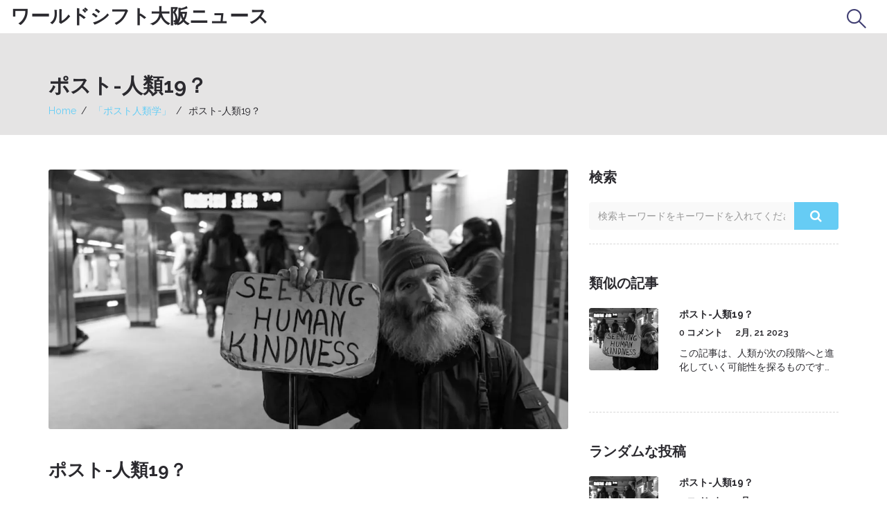

--- FILE ---
content_type: text/html; charset=UTF-8
request_url: https://worldshift-osaka.com/posutoren-lei19
body_size: 8485
content:

<!DOCTYPE html>
<html lang="ja" dir="ltr">

<head>
    	<title>ポスト-人類19？</title>
	<meta charset="utf-8">
	<meta name="viewport" content="width=device-width, initial-scale=1">
	<meta name="robots" content="follow, index, max-snippet:-1, max-video-preview:-1, max-image-preview:large">
	<meta name="keywords" content="ポスト人類, 19, 人工知能, ロボット">
	<meta name="description" content="この記事は、人類が次の段階へと進化していく可能性を探るものです。いくつかの未来技術が提案されています。それらは、人間の身体と脳を改善するためのタンパク質改変、人工知能を用いた複雑なタスク、そして視覚や聴覚を拡張するためのデバイスなどです。さらに、社会的分断を解決するためのテクノロジーが提案されています。この記事では、人類の未来についての考察を行っています。そして、未来に向けて、技術を使って効率的な生活を可能にする方法を検討することを提案しています。

人類は、技術的な発展とともに次の段階へと進化していく可能性を秘めています。この記事では、その未来を探るために、いくつかの未来技術が提案されています。人類がどのような未来を拓くことができるかを検討しています。社会的分断を解決するためのテクノロジーを活用して、効率的な生活を可能にすることを提案しています。">
	<meta property="og:title" content="ポスト-人類19？">
	<meta property="og:type" content="article">
	<meta property="og:article:published_time" content="2023-02-21T10:39:05+00:00">
	<meta property="og:article:modified_time" content="2023-02-21T10:39:05+00:00">
	<meta property="og:article:author" content="/author/tian-bian-guang-hui/">
	<meta property="og:article:section" content="「ポスト人類学」">
	<meta property="og:article:tag" content="ポスト人類">
	<meta property="og:article:tag" content="19">
	<meta property="og:article:tag" content="人工知能">
	<meta property="og:article:tag" content="ロボット">
	<meta property="og:image" content="https://worldshift-osaka.com/uploads/2023/02/posutoren-lei19.webp">
	<meta property="og:url" content="https://worldshift-osaka.com/posutoren-lei19">
	<meta property="og:locale" content="ja_JP">
	<meta property="og:description" content="この記事は、人類が次の段階へと進化していく可能性を探るものです。いくつかの未来技術が提案されています。それらは、人間の身体と脳を改善するためのタンパク質改変、人工知能を用いた複雑なタスク、そして視覚や聴覚を拡張するためのデバイスなどです。さらに、社会的分断を解決するためのテクノロジーが提案されています。この記事では、人類の未来についての考察を行っています。そして、未来に向けて、技術を使って効率的な生活を可能にする方法を検討することを提案しています。

人類は、技術的な発展とともに次の段階へと進化していく可能性を秘めています。この記事では、その未来を探るために、いくつかの未来技術が提案されています。人類がどのような未来を拓くことができるかを検討しています。社会的分断を解決するためのテクノロジーを活用して、効率的な生活を可能にすることを提案しています。">
	<meta property="og:site_name" content="ワールドシフト大阪ニュース">
	<meta name="twitter:title" content="ポスト-人類19？">
	<meta name="twitter:description" content="この記事は、人類が次の段階へと進化していく可能性を探るものです。いくつかの未来技術が提案されています。それらは、人間の身体と脳を改善するためのタンパク質改変、人工知能を用いた複雑なタスク、そして視覚や聴覚を拡張するためのデバイスなどです。さらに、社会的分断を解決するためのテクノロジーが提案されています。この記事では、人類の未来についての考察を行っています。そして、未来に向けて、技術を使って効率的な生活を可能にする方法を検討することを提案しています。

人類は、技術的な発展とともに次の段階へと進化していく可能性を秘めています。この記事では、その未来を探るために、いくつかの未来技術が提案されています。人類がどのような未来を拓くことができるかを検討しています。社会的分断を解決するためのテクノロジーを活用して、効率的な生活を可能にすることを提案しています。">
	<meta name="twitter:image" content="https://worldshift-osaka.com/uploads/2023/02/posutoren-lei19.webp">
	<link rel="canonical" href="https://worldshift-osaka.com/posutoren-lei19">

    <script type="application/ld+json">
{
    "@context": "https:\/\/schema.org",
    "@type": "BlogPosting",
    "@id": "https:\/\/worldshift-osaka.com\/posutoren-lei19",
    "headline": "ポスト-人類19？",
    "name": "ポスト-人類19？",
    "keywords": "ポスト人類, 19, 人工知能, ロボット",
    "description": "この記事は、人類が次の段階へと進化していく可能性を探るものです。いくつかの未来技術が提案されています。それらは、人間の身体と脳を改善するためのタンパク質改変、人工知能を用いた複雑なタスク、そして視覚や聴覚を拡張するためのデバイスなどです。さらに、社会的分断を解決するためのテクノロジーが提案されています。この記事では、人類の未来についての考察を行っています。そして、未来に向けて、技術を使って効率的な生活を可能にする方法を検討することを提案しています。\n\n人類は、技術的な発展とともに次の段階へと進化していく可能性を秘めています。この記事では、その未来を探るために、いくつかの未来技術が提案されています。人類がどのような未来を拓くことができるかを検討しています。社会的分断を解決するためのテクノロジーを活用して、効率的な生活を可能にすることを提案しています。",
    "inLanguage": "ja-JP",
    "url": "https:\/\/worldshift-osaka.com\/posutoren-lei19",
    "datePublished": "2023-02-21T10:39:05+00:00",
    "dateModified": "2023-02-21T10:39:05+00:00",
    "comment": [],
    "commentCount": 0,
    "author": {
        "@type": "Person",
        "@id": "https:\/\/worldshift-osaka.com\/author\/tian-bian-guang-hui\/",
        "url": "\/author\/tian-bian-guang-hui\/",
        "name": "田辺光輝"
    },
    "publisher": {
        "@type": "Organization",
        "name": "ワールドシフト大阪ニュース",
        "url": "https:\/\/worldshift-osaka.com"
    },
    "image": {
        "@type": "ImageObject",
        "@id": "\/uploads\/2023\/02\/posutoren-lei19.webp",
        "url": "\/uploads\/2023\/02\/posutoren-lei19.webp",
        "width": "1280",
        "height": "720"
    },
    "thumbnail": {
        "@type": "ImageObject",
        "@id": "\/uploads\/2023\/02\/thumbnail-posutoren-lei19.webp",
        "url": "\/uploads\/2023\/02\/thumbnail-posutoren-lei19.webp",
        "width": "640",
        "height": "480"
    }
}
</script>
<script type="application/ld+json">
{
    "@context": "https:\/\/schema.org",
    "@type": "BreadcrumbList",
    "itemListElement": [
        {
            "@type": "ListItem",
            "position": 0,
            "item": {
                "@id": "https:\/\/worldshift-osaka.com\/",
                "name": "Home"
            }
        },
        {
            "@type": "ListItem",
            "position": 1,
            "item": {
                "@id": "https:\/\/worldshift-osaka.com\/category\/posuto-ren-lei-xue\/",
                "name": "「ポスト人類学」"
            }
        },
        {
            "@type": "ListItem",
            "position": 2,
            "item": {
                "@id": "https:\/\/worldshift-osaka.com\/posutoren-lei19",
                "name": "ポスト-人類19？"
            }
        }
    ]
}
</script>

    <link href='https://fonts.googleapis.com/css?family=Raleway:400,300,500,600,700' rel='stylesheet' type='text/css'>
    <link href='https://fonts.googleapis.com/css?family=Roboto+Slab:400,700,300' rel='stylesheet' type='text/css'>
    <link href='/font-awesome/css/font-awesome.css' rel='stylesheet' type='text/css'>
    <link href="/css/bootstrap.min.css" rel="stylesheet">
    <link href="/style.css" rel="stylesheet">
    <link href="/responsive.css" rel="stylesheet">
    <link href="/css/owl.carousel.css" rel="stylesheet">
    <link href="/css/owl.theme.css" rel="stylesheet">
    <link href="/css/owl.transitions.css" rel="stylesheet">
    <link href="/css/prettyPhoto.css" rel="stylesheet">

    
</head>

<body>
    

    <div id="wrapper" class="homepage-1">
        <div id="header">
            <div id="believe-nav">
                <nav class="navbar-default">
                    <div class="navbar-header">
                                                <a class="navbar-brand" href="/">ワールドシフト大阪ニュース                        </a>
                    </div>
                    <div class="collapse navbar-collapse" id="bs-example-navbar-collapse-1">
                                                <ul class="nav navbar-nav navbar-right">
                            <li class="menu-search-form">
                                <a href="#" id="open-srch-form"><img src="/images/srch.png" alt="search"></a>
                            </li>
                            <li id="open-srch-form-mod">
                                <div>
                                    <form class="side-search" action="/search/" method="get">
                                        <div class="input-group">
                                            <input type="text" name="s" class="form-control search-wid"
                                                placeholder="検索キーワードをキーワードを入れてください" aria-describedby="basic-addon1">
                                            <a href="" class="input-group-addon btn-side-serach" id="basic-addon1"><i
                                                    class="fa fa-search"></i>
                                            </a>
                                        </div>
                                    </form>
                                </div>
                            </li>
                        </ul>
                    </div>
                </nav>
                <div class="srch-form">
                    <form class="side-search" action="/search/" method="get">
                        <div class="input-group">
                            <input type="text" name="s" class="form-control search-wid" placeholder="検索キーワードをキーワードを入れてください"
                                aria-describedby="basic-addon2">
                            <a href="#" class="input-group-addon btn-side-serach" id="basic-addon2">
                                <i class="fa fa-search"></i>
                            </a>
                        </div>
                    </form>
                </div>
            </div>
        </div>

        <div id="content">
            <div class="page-title">
                <div class="container">
                    <div class="page-title-inner">
                        <h1>ポスト-人類19？</h1>
                                                <ul class="breadcrumbs">
                                                        <li>
                                                                <a href="/"> Home </a>
                                                            </li>
                                                        <li>
                                                                <a href="/category/posuto-ren-lei-xue/"> 「ポスト人類学」 </a>
                                                            </li>
                                                        <li>
                                ポスト-人類19？                            </li>
                                                    </ul>
                                            </div>
                </div>
            </div>
            <div class="container">
                <div class="blog">
                    <div class="row">
                        <div class="col-md-8 blog-content detail">
                            <div class="row">
                                <div class="col-md-12 blog-block">
                                                                        <div class="blog-image">
                                        <img src="/uploads/2023/02/posutoren-lei19.webp" alt="ポスト-人類19？"
                                            class="img-responsive">
                                    </div>
                                                                        <h3 class="blog-post-title">ポスト-人類19？</h3>
                                    <div class="blog-meta">
                                         2月, 21 2023
                                        <span>|</span>
                                        <span>0 コメント</span>
                                    </div>
                                    <div class="single-post-text">
                                        
<p>最近、「ポスト人類19」という言葉が注目を集めています。これは、21世紀に起こりそうな、大きな社会的な変化のことです。私たちは、人類の歴史の中で、新しい時代に入りつつあります。</p>

<p>私たちが直面している課題として、最も重要なのは、技術や科学の発展に伴う変化です。AI（人工知能）やロボットなど、技術が急速に進歩しており、今後、さらなる変化が予想されます。そのため、社会全体で、どのように変化に対応していくかが、大きな課題となります。</p>

<p>また、環境問題も、大きな課題となっています。地球温暖化や汚染などの問題が、社会全体で認識されているほど大きなものとなっています。私たちは、これらの問題を解決することが、ポスト人類19に向けた最も大きな課題であると考えています。</p>

<p>私たちは、新しい時代に入りつつあります。ポスト人類19に向けて、技術や環境問題など、多くの課題を抱えています。しかし、これらの課題を乗り越えて、より良い未来を作るために、私たち全員が努力していかなければなりません。</p>
<h2>ポスト人類19 – 技術革新による変化</h2>

<p>近年、人類が経験している技術革新は、人間の生活を大きく変えています。コンピューターやインターネット、AIなどを含む技術革新は、仕事や生活をより効率的にし、以前よりも進歩したものに変えています。これらの技術革新は、新しいビジネスモデルやソリューションを生み出すことも可能にしました。</p>

<p>しかし、これらの変化により、人々が抱える問題も多くなっています。例えば、AIなどの技術を使って作られたものは、人間にとって有用かもしれませんが、その反面、人間の労働力が失われるなどのリスクもあります。また、技術が進歩したことにより、消費者のニーズが変化し、企業が新たな戦略を考えなければならないなど、様々な課題が生じています。</p>

<p>今後、人類が抱える問題を解決し、より良い未来を切り開くには、技術革新を活用することが重要になるでしょう。私たちは、技術革新を活用し、問題を解決するために共創し、新しい価値を生み出していく必要があります。</p>
<div>
<p><strong>ポスト-人類19？</strong></p>

<p>最近の技術の進歩により、人類は新たな困難に直面しています。これは「ポスト-人類19」と呼ばれる現象です。この現象は、人間関係に関する問題を引き起こします。それらの問題の一つは、人間間の関係が疎遠になっている状況です。今日では、SNSを積極的に利用している人が多いため、オンラインでのコミュニケーションよりも、オフラインでのコミュニケーションよりも疎遠な関係になっている可能性があります。</p>

<p>この問題に対処するためには、まず、オンラインでのコミュニケーションを積極的に行う必要があります。SNSなどのツールを利用して、友達との間でより密接な関係を築くことができます。また、定期的にオフラインで友人と交流する機会を作ることも重要です。友人と定期的に交流を行うことで、より親密な関係を築くことができます。</p>

<p>また、友人との人間関係を築くためには、相手を認め、尊重することが重要です。友人との関係を築く上で、相手の立場を理解し、尊重することが重要です。相手の考え方について、とりあえずは受け入れることが大切です。相手を認め、尊重することで、関係を深めることができます。</p>

<p>ポスト-人類19という現象を乗り越えるためには、オンラインとオフラインのコミュニケーションをバランスよく行うこと、そして友人を認め、尊重することが重要です。友人との関係を築くためには、これらのことを積極的に行う必要があります。</p>
</div>
<p>近年、世界が直面している問題の多くは、環境問題や経済不安定など、人類19世紀以降になされた行動によって引き起こされています。ポスト人類19とは、人類が過去の誤りを認めて、持続可能な未来を実現するための工夫のことです。</p>

<p>ポスト人類19の工夫の中で、最も重要なのは、地球の温室効果ガス排出量を減らすことです。人類は、自然環境を保護するために、太陽光発電の活用や、再生可能エネルギーの導入などを行うべきです。また、温室効果ガス排出量を減らすために、自動車の使用を抑制するなど、移動手段についても考える必要があります。</p>

<p>また、環境問題を解決するために、経済活動を再編する必要があります。社会の発展を促すために、投資を行い、新しい技術を導入するなど、持続可能な経済活動を行うことが重要です。また、消費者の行動も変える必要があり、環境に優しい商品を選択し、節約するなどして持続可能な経済活動を行うことが役割を果たします。</p>

<p>ポスト人類19の工夫を行うことで、私たちは、持続可能な未来を実現することができます。人類19世紀以降の誤りを認め、持続可能な経済活動を行い、太陽光発電などを活用することで、地球環境を守ることができます。私たちは、ポスト人類19の思想を取り入れて、持続可能な未来を実現していきましょう！</p>
<p>ポスト-人類19は、世界がどのような状況にあるかを検証するための新しい視点です。世界を見据えた新しい視点で、過去の人類史を評価し、未来の世界がどうなるかを予測します。</p>

<p>人類史を特定の国家の史ではなく、地球全体の史として見てみると、人類は何を経験し、どのような問題を解決し、社会的変化をもたらしてきたのかを検証することができます。ポスト-人類19は、世界が今後どうなるかを予測し、可能性を探っていきます。</p>

<p>ポスト-人類19は、経済、政治、社会、文化、テクノロジーなどの世界的な問題を分析し、それらが未来の世界をどのように変化させるかを見ていきます。可能性を明らかにするプロセスを通じて、将来の世界を構築することを目指しています。</p>

<p>ポスト-人類19は、今後の世界を理解し、それを活用するための新しいアプローチです。未来の世界を変えるために必要な洞察を得るために、ポスト-人類19を活用してみてください。</p>


                                    </div>
                                                                        <div class="post-tags-wrap">
                                        <span class="post-tags-title">タグ:</span>
                                                                                <a href="/tag/posuto-ren-lei/" class="post-tags-item"
                                            rel="tag">ポスト人類</a>
                                                                                <a href="/tag/19/" class="post-tags-item"
                                            rel="tag">19</a>
                                                                                <a href="/tag/ren-gong-zhi-neng/" class="post-tags-item"
                                            rel="tag">人工知能</a>
                                                                                <a href="/tag/robotto/" class="post-tags-item"
                                            rel="tag">ロボット</a>
                                                                            </div>
                                                                                                            <h3 class="sub-title author">投稿者について</h3>
                                    <div class="author-block">
                                        <div class="row">
                                                                                        <div class="col-md-3">
                                                <img src="/uploads/2023/04/tian-bian-guang-hui.webp" alt="田辺光輝"
                                                    class="img-responsive">
                                            </div>
                                                                                        <div class="col-md-9">
                                                <div class="author-name">
                                                    <h3>田辺光輝</h3>
                                                    <div class="author-date"> 2月, 21 2023
                                                    </div>

                                                    <div class="clearfix"></div>
                                                </div>
                                                <p>私の名前は田辺光輝です。私はニュースの専門家で、日々の出来事や世界の出来事について書くのが大好きです。仕事では、国内外のニュースソースを分析し、適切な情報を提供しています。また、私は自分のブログやSNSでも、ニュースに関する意見や分析をシェアしています。私の目標は、読者にとって有益で興味深いニュースを提供し、議論を促進することです。</p>
                                            </div>
                                        </div>
                                    </div>
                                                                                                        </div>
                            </div>
                        </div>
                        <div class="col-md-4 sidebar">
                            <div class="sidebar-inner">
                                <div class="search-widget">
                                    <h4>検索</h4>
                                    <form class="side-search" action="/search/" method="get">
                                        <div class="input-group">
                                            <input type="text" name="s" class="form-control search-wid"
                                                placeholder="検索キーワードをキーワードを入れてください" aria-describedby="basic-addon3">
                                            <a href="" class="input-group-addon btn-side-serach" id="basic-addon3"><i
                                                    class="fa fa-search"></i></a>
                                        </div>
                                    </form>
                                </div>
                                                                <div class="side-last">
                                    <h4>類似の記事</h4>
                                                                        <div class="side-last-ct">
                                        <div class="row">
                                            <div class="col-md-4">
                                                                                                <div class="side-last-image">
                                                    <a href="/posutoren-lei19">
                                                        <img src="/uploads/2023/02/thumbnail-posutoren-lei19.webp"
                                                            alt="ポスト-人類19？" class="img-responsive">
                                                    </a>
                                                </div>
                                                                                            </div>
                                            <div class="col-md-8">
                                                <h5><a href="/posutoren-lei19">ポスト-人類19？</a></h5>
                                                <div class="meta">
                                                    <span>0 コメント</span>
                                                     2月, 21 2023
                                                </div>
                                                <p>この記事は、人類が次の段階へと進化していく可能性を探るものです。いくつかの未来技術が提案されています。それらは、人間の身体と脳を改善するためのタンパク質改変、人工知能を用いた複雑なタスク、そして視覚や聴覚を拡張するためのデバイスなどです。さらに、社会的分断を解決するためのテクノロジーが提案されています。この記事では、人類の未来についての考察を行っています。そして、未来に向けて、技術を使って効率的な生活を可能にする方法を検討することを提案しています。

人類は、技術的な発展とともに次の段階へと進化していく可能性を秘めています。この記事では、その未来を探るために、いくつかの未来技術が提案されています。人類がどのような未来を拓くことができるかを検討しています。社会的分断を解決するためのテクノロジーを活用して、効率的な生活を可能にすることを提案しています。</p>
                                            </div>
                                        </div>
                                    </div>
                                                                    </div>
                                                                                                <div class="side-recent">
                                    <h4>ランダムな投稿</h4>
                                                                        <div class="side-recent-ct">
                                        <div class="row">
                                            <div class="col-md-4">
                                                                                                <div class="side-last-image">
                                                    <a href="/posutoren-lei19">
                                                        <img src="/uploads/2023/02/thumbnail-posutoren-lei19.webp"
                                                            alt="ポスト-人類19？" class="img-responsive">
                                                    </a>
                                                </div>
                                                                                            </div>
                                            <div class="col-md-8">
                                                <h5>
                                                    <a href="/posutoren-lei19">ポスト-人類19？</a>
                                                </h5>
                                                <div class="meta">
                                                    <span>0 コメント</span>
                                                     2月, 21 2023
                                                </div>
                                                <p>この記事は、人類が次の段階へと進化していく可能性を探るものです。いくつかの未来技術が提案されています。それらは、人間の身体と脳を改善するためのタンパク質改変、人工知能を用いた複雑なタスク、そして視覚や聴覚を拡張するためのデバイスなどです。さらに、社会的分断を解決するためのテクノロジーが提案されています。この記事では、人類の未来についての考察を行っています。そして、未来に向けて、技術を使って効率的な生活を可能にする方法を検討することを提案しています。

人類は、技術的な発展とともに次の段階へと進化していく可能性を秘めています。この記事では、その未来を探るために、いくつかの未来技術が提案されています。人類がどのような未来を拓くことができるかを検討しています。社会的分断を解決するためのテクノロジーを活用して、効率的な生活を可能にすることを提案しています。</p>
                                            </div>
                                        </div>
                                    </div>
                                                                        <div class="side-recent-ct">
                                        <div class="row">
                                            <div class="col-md-4">
                                                                                                <div class="side-last-image">
                                                    <a href="/naze-bao-shou-paigafokkusunyusuwo-xinjirunodesuka-1">
                                                        <img src="/uploads/2023/04/thumbnail-naze-bao-shou-paigafokkusunyusuwo-xinjirunodesuka-1.webp"
                                                            alt="なぜ保守派がフォックスニュースを信じるのですか？" class="img-responsive">
                                                    </a>
                                                </div>
                                                                                            </div>
                                            <div class="col-md-8">
                                                <h5>
                                                    <a href="/naze-bao-shou-paigafokkusunyusuwo-xinjirunodesuka-1">なぜ保守派がフォックスニュースを信じるのですか？</a>
                                                </h5>
                                                <div class="meta">
                                                    <span>0 コメント</span>
                                                     4月, 29 2023
                                                </div>
                                                <p>フォックスニュースは、主流メディアから見て保守的な視点を提供している。その理由の1つは、インターネットを介した新しい放送の普及により、保守派の視聴者がインターネット上のニュースを優先しているためである。フォックスニュースは、保守派の政治的な立場を示すオピニオンに偏っているため、保守派の視聴者がそれを受け入れやすいからだとも言える。また、フォックスニュースは、保守派の視聴者が政治的なイニシアチブをとる前に、自分たちの信念を確認するために頼りにしているという理由もある。

フォックスニュースは、保守派の視聴者のために、保守的な視点を提供している。インターネットの普及によって、保守的な視聴者がニュースを受け取る選択肢が増えたことが大きな要因である。フォックスニュースは、保守派の政治的な立場を示すオピニオンに偏っているため、保守派の視聴者がそれを受け入れやすくなった。また、保守派の視聴者が政治的な動きをする前に、自分たちの信念を確認するために頼っているという理由もある。</p>
                                            </div>
                                        </div>
                                    </div>
                                                                        <div class="side-recent-ct">
                                        <div class="row">
                                            <div class="col-md-4">
                                                                                                <div class="side-last-image">
                                                    <a href="/nvidia-maikurosofutowo-baite-shi-si-zong-e526zhao-yuanni-11nianburino-yi-bian">
                                                        <img src="/uploads/2024/06/thumbnail-nvidia-maikurosofutowo-baite-shi-si-zong-e526zhao-yuanni-11nianburino-yi-bian.webp"
                                                            alt="NVIDIA、マイクロソフトを抜いて時価総額526兆円に—11年ぶりの異変" class="img-responsive">
                                                    </a>
                                                </div>
                                                                                            </div>
                                            <div class="col-md-8">
                                                <h5>
                                                    <a href="/nvidia-maikurosofutowo-baite-shi-si-zong-e526zhao-yuanni-11nianburino-yi-bian">NVIDIA、マイクロソフトを抜いて時価総額526兆円に—11年ぶりの異変</a>
                                                </h5>
                                                <div class="meta">
                                                    <span>0 コメント</span>
                                                     6月, 20 2024
                                                </div>
                                                <p>2024年6月18日、NVIDIAの時価総額が526兆円を超え、マイクロソフトを抜いて世界最大となりました。これは、Google、Amazon、Facebook、Apple、MicrosoftのGAFAMグループ以外の企業が11年ぶりにトップに立ったことを意味します。この変化は、AI市場の急速な成長とNVIDIAのGPU技術が主な要因となっています。</p>
                                            </div>
                                        </div>
                                    </div>
                                                                        <div class="side-recent-ct">
                                        <div class="row">
                                            <div class="col-md-4">
                                                                                                <div class="side-last-image">
                                                    <a href="/xin-jing-ma-xi-43suide-di2zi-chu-chan-gao-ling-yu-erni-qieeteru-ben-yin-bao-lu">
                                                        <img src="/uploads/2025/11/thumbnail-xin-jing-ma-xi-43suide-di2zi-chu-chan-gao-ling-yu-erni-qieeteru-ben-yin-bao-lu.webp"
                                                            alt="新井麻希、43歳で第2子出産「高齢育児に怯えてる」本音暴露" class="img-responsive">
                                                    </a>
                                                </div>
                                                                                            </div>
                                            <div class="col-md-8">
                                                <h5>
                                                    <a href="/xin-jing-ma-xi-43suide-di2zi-chu-chan-gao-ling-yu-erni-qieeteru-ben-yin-bao-lu">新井麻希、43歳で第2子出産「高齢育児に怯えてる」本音暴露</a>
                                                </h5>
                                                <div class="meta">
                                                    <span>0 コメント</span>
                                                    11月, 20 2025
                                                </div>
                                                <p>元TBSアナウンサーの新井麻希が43歳で第2子を出産。Instagramで「高齢育児に怯えてる」と本音を明かし、日本の少子化と育児環境の現実を浮き彫りにした。</p>
                                            </div>
                                        </div>
                                    </div>
                                                                        <div class="side-recent-ct">
                                        <div class="row">
                                            <div class="col-md-4">
                                                                                                <div class="side-last-image">
                                                    <a href="/yu-tiande-yan-qi-u-igurifirudonoburuwazu-kabusu-daburuhedda-zai-ri-cheng">
                                                        <img src="/uploads/2025/10/thumbnail-yu-tiande-yan-qi-u-igurifirudonoburuwazu-kabusu-daburuhedda-zai-ri-cheng.webp"
                                                            alt="雨天で延期！ウィグリー・フィールドのブルワーズ‑カブス ダブルヘッダー再日程" class="img-responsive">
                                                    </a>
                                                </div>
                                                                                            </div>
                                            <div class="col-md-8">
                                                <h5>
                                                    <a href="/yu-tiande-yan-qi-u-igurifirudonoburuwazu-kabusu-daburuhedda-zai-ri-cheng">雨天で延期！ウィグリー・フィールドのブルワーズ‑カブス ダブルヘッダー再日程</a>
                                                </h5>
                                                <div class="meta">
                                                    <span>0 コメント</span>
                                                    10月, 12 2025
                                                </div>
                                                <p>ウィグリー・フィールドでのブルワーズ‑カブス ダブルヘッダー第2戦が激しい嵐で延期。再設定された19日の試合が順位争いに与える影響は?</p>
                                            </div>
                                        </div>
                                    </div>
                                                                    </div>
                                                                                                <div class="blog-side-cat">
                                    <h4>ブログカテゴリー</h4>
                                    <ul class="blog-cat-list">
                                                                                                                        <li>
                                            <a href="/category/supotsu/">スポーツ
                                                <span>(5)</span>
                                            </a>
                                        </li>
                                                                                                                        <li>
                                            <a href="/category/tekunoroji/">テクノロジー
                                                <span>(3)</span>
                                            </a>
                                        </li>
                                                                                                                        <li>
                                            <a href="/category/bao-shou-painofokkusunyusu-xin-lai-du/">「保守派のフォックスニュース信頼度」
                                                <span>(2)</span>
                                            </a>
                                        </li>
                                                                                                                        <li>
                                            <a href="/category/nyusuto-zheng-zhi/">ニュースと政治
                                                <span>(2)</span>
                                            </a>
                                        </li>
                                                                                                                        <li>
                                            <a href="/category/zheng-zhinyusu/">政治ニュース
                                                <span>(2)</span>
                                            </a>
                                        </li>
                                                                                                                        <li>
                                            <a href="/category/lu-xingguan-guang/">旅行・観光
                                                <span>(2)</span>
                                            </a>
                                        </li>
                                                                                                                        <li>
                                            <a href="/category/de-yu-qing-baogaido/">地域情報・ガイド
                                                <span>(2)</span>
                                            </a>
                                        </li>
                                                                                                                        <li>
                                            <a href="/category/gugurunyusunobijinesumoderu/">グーグルニュースのビジネスモデル
                                                <span>(1)</span>
                                            </a>
                                        </li>
                                                                                                                        <li>
                                            <a href="/category/fokkusunyusu-qu-cai/">「フォックスニュース取材」
                                                <span>(1)</span>
                                            </a>
                                        </li>
                                                                                                                        <li>
                                            <a href="/category/sanfuranshisukomontorekujirau-otchingu/">サンフランシスコ・モントレー・クジラウォッチング
                                                <span>(1)</span>
                                            </a>
                                        </li>
                                                                                                                    </ul>
                                </div>
                                                                                                <div class="blog-side-tag">
                                    <h4>ブログタグ</h4>
                                                                                                            <a href="/tag/fokkusunyusu/" class="tag-cloud-link">フォックスニュース</a>
                                                                                                            <a href="/tag/montore/" class="tag-cloud-link">モントレー</a>
                                                                                                            <a href="/tag/bao-shou-pai/" class="tag-cloud-link">保守派</a>
                                                                                                            <a href="/tag/xin-lai/" class="tag-cloud-link">信頼</a>
                                                                                                            <a href="/tag/li-you/" class="tag-cloud-link">理由</a>
                                                                                                            <a href="/tag/ri-ben/" class="tag-cloud-link">日本</a>
                                                                                                            <a href="/tag/googlenyusu/" class="tag-cloud-link">googleニュース</a>
                                                                                                            <a href="/tag/bijinesumoderu/" class="tag-cloud-link">ビジネスモデル</a>
                                                                                                            <a href="/tag/bijinesu/" class="tag-cloud-link">ビジネス</a>
                                                                                                            <a href="/tag/moderu/" class="tag-cloud-link">モデル</a>
                                                                                                            <a href="/tag/nyusuchan-neru/" class="tag-cloud-link">ニュースチャンネル</a>
                                                                                                            <a href="/tag/shi-ji/" class="tag-cloud-link">実際</a>
                                                                                                            <a href="/tag/ren-ding/" class="tag-cloud-link">認定</a>
                                                                                                            <a href="/tag/kujirau-otchingu/" class="tag-cloud-link">クジラウォッチング</a>
                                                                                                            <a href="/tag/sanfuranshisuko/" class="tag-cloud-link">サンフランシスコ</a>
                                                                                                            <a href="/tag/bi-jiao/" class="tag-cloud-link">比較</a>
                                                                                                            <a href="/tag/posuto-ren-lei/" class="tag-cloud-link">ポスト人類</a>
                                                                                                            <a href="/tag/ren-gong-zhi-neng/" class="tag-cloud-link">人工知能</a>
                                                                                                            <a href="/tag/robotto/" class="tag-cloud-link">ロボット</a>
                                                                                                            <a href="/tag/foxnyusu/" class="tag-cloud-link">foxニュース</a>
                                                                                                        </div>
                                                            </div>
                        </div>
                    </div>
                </div>
            </div>
        </div>

        <div id="footer">
            <div class="footer-widget">
                <div class="container">
                    
                    <div class="row">
                        <div class="col-md-4">
                            <div class="text-widget">
                                <a class="footer-logo" href="/">ワールドシフト大阪ニュース</a>
                            </div>
                        </div>
                                                <div class="col-md-4">
                            <div class="term">
                                <div class="wid-title">メニュー</div>
                                <p>
                                                                        <a href="https://sexparis.vip/">escorte paris 15</a><br />
                                                                        <a href="https://eurogirlsdating.com/paris/">escorte paris</a><br />
                                                                        <a href="https://escorteparis.com/">escort girl paris</a><br />
                                                                    </p>
                            </div>
                        </div>
                                                                    </div>
                </div>
            </div>
            <div class="footer-text">
                <div class="container">
                    <p>&copy; 2026. 不許複製・禁無断転載</p>
                </div>
            </div>
        </div>
    </div>

    <script src="/js/library.js"></script>
    <script src="/js/bootstrap.min.js"></script>
    <script src="/js/owl.carousel.min.js"></script>
    <script src="/js/ui.js"></script>
    <script src="/js/jquery.raty.js"></script>
    <script src="/js/jquery.prettyPhoto.js"></script>
    <script src="/js/jquery.selectbox-0.2.js"></script>
    <script src="/js/theme-script.js"></script>

    
<script defer src="https://static.cloudflareinsights.com/beacon.min.js/vcd15cbe7772f49c399c6a5babf22c1241717689176015" integrity="sha512-ZpsOmlRQV6y907TI0dKBHq9Md29nnaEIPlkf84rnaERnq6zvWvPUqr2ft8M1aS28oN72PdrCzSjY4U6VaAw1EQ==" data-cf-beacon='{"version":"2024.11.0","token":"304f444b9fc142dc8e243cf4fc7f5573","r":1,"server_timing":{"name":{"cfCacheStatus":true,"cfEdge":true,"cfExtPri":true,"cfL4":true,"cfOrigin":true,"cfSpeedBrain":true},"location_startswith":null}}' crossorigin="anonymous"></script>
</body>

</html>

--- FILE ---
content_type: text/css; charset=utf-8
request_url: https://worldshift-osaka.com/style.css
body_size: 15373
content:
html,body{
    width:100%;
    margin:0;
    padding:0;
    height:auto;
    font-family: 'Raleway', sans-serif;
    font-weight: 400;
    color:#2b2a2f;
}

a{
    color:#66cef6;
    text-decoration:none;
    transition: all .3s ease;
}

.no-padd{
    padding:0;
}

blockquote{
    background: #f9f9f9 ;
    padding-top:30px;
    padding-bottom:30px;
    color: #626067 ;
    font-size: 20px;
    font-weight: 300;
    line-height: 30px;
    border-color:#66ccf4 ;
}

.blog-content.detail blockquote{
    background: #f9f9f9 ;
    padding-top:30px;
    padding-bottom:30px;
    color: #626067 ;
    font-size: 21px;
    font-weight: 300;
    line-height: 30px;
    border-color:#66ccf4 ;
    font-family: droid-serif, serif;
    font-style: italic;
}

#wrapper{
    width:100%;
    height:auto;
    margin:0;
    padding:0;
    overflow:hidden;
}

.container{
    max-width:1170px;
    margin:0 auto;
    position:relative;
}

#header{
    border-bottom: 2px solid #e5e4e4;
}

.top{
    background:#403e72;
}

.welcome{
    color: #1c1c1c;
    font-weight:500;
    float: left;
    padding:5px 0;
}

.homepage-2 .top{
    background:#fff;
}
.homepage-2.gold .top{
    background:#f0f0f0;
}
.top-support{
    margin:0;
    padding:15px 0;
    float:left;
}
.top-support li{
    float:left;
    list-style:none;
    color:#fff;
    font-size:13px;
}
.top-support li:first-child{
    margin-right:17px;
}
.top-support li a{
    color:#fff;
}
.top-support li a i{
    color:#2a2955;
}
.top-support li i{
    font-size:20px;
    color:#2a2955;
    margin-right:10px;
}
.top-support li i, .top-support li span{
    float:left;
}
.top-offers{
    max-width:425px;
    width:100%;
    float:left;
}
.offers{
    max-width:300px;
    border:none;
    background:#464479;
    border-radius:0;
    margin:0 auto;
    font-size:13px;
    color:#fff;
}
.offers .close{
    opacity:10;
    color:#585591;
    text-shadow:none;
}
.offers a:hover{
    color:#fff;
    text-decoration:none;
}
.top-control{
    float:right;
    padding:15px 0;
}

.homepage-2.gold .top-control{
    float:right;
    padding:5px 0;
}

.top-control a{
    color:#fff;
    text-decoration: none;
    transition: all .3s ease;
}

.homepage-2 .top-control a{
    color:#364a62;
    font-size: 14px;
    text-transform: uppercase;
    font-weight: 700;
    text-decoration: none;
    transition: all .3s ease;
}

.homepage-2.gold .top-control a{
    color:#a2855e;
}
.homepage-2.gold .top-control a.call{
    color:#3a342d;
}
.top-control span{
    color:#2a2955;
    margin:0 5px;
}
.homepage-2 .top-control span{
    color:#bdc6d2;
    margin:0 22px;
}
.homepage-2 a.call{
    text-transform: capitalize;
}
.homepage-2 #cat-nav ul li.for-rsch{
    width:100%;
    max-width:320px;
    padding:8px 0;
    padding-left:45px;
}

.for-rsch .side-search {
    border-bottom: none;
    padding-bottom: 0px;
    margin-bottom: 0px;
}

.top-control a:hover{
    color:#66cef6;
    transition: all .3s ease;
}

#believe-nav {
  	position: relative;
    padding: 0 15px;
}

.homepage-2 #believe-nav{
    padding:15px 0 35px;
}

#believe-nav .navbar-default{
    border:none;
    margin:0;
    border-radius:0;
    min-height:0;
    background:none;
}

@media screen and (min-width: 1200px) {
	#believe-nav .navbar-default{
        display: flex;
        justify-content: space-between;	
        align-items: center;
    }
}

#believe-nav .navbar-brand{
	padding: 10px 30px 10px 0;
    height: auto;
}

#believe-nav .navbar-brand {
  	font-weight: 700;
  	font-size: 28px;
  	line-height: 1;
  	margin: 0;
}

#believe-nav .navbar-brand img {
	width: 300px;
  	max-width: 100%;
}

#believe-nav .navbar-nav>li>a{
    padding-top:5px;
    padding-bottom:5px;
    font-weight:700;
    text-transform:uppercase;
    color:#2b2a2f;
    font-size:13px;
    transition: all .3s ease;
    -moz-transition: all .3s ease;
    -webkit-transition: all .3s ease;
}
.homepage-2 #believe-nav .navbar-nav>li>a{
    padding-top:0px;
    padding-bottom:0px;
    font-weight:700;
    text-transform:uppercase;
    color:#364a62;
    font-size:13px;
    transition: all .3s ease;
    -moz-transition: all .3s ease;
    -webkit-transition: all .3s ease;
}
.homepage-2.gold #believe-nav .navbar-nav>li>a{
    color:#9c9996;
}
#believe-nav .navbar-nav>li{
    padding-left:40px;
}
.homepage-2 #believe-nav .navbar-nav>li{
    padding-left:0px;
}
#believe-nav .navbar-nav.navbar-right>li{
    padding-left:0px;
}
#believe-nav .navbar-nav>li>a i{
    margin-left:10px;
}
.min-marg{
    margin-left:-15px;
    margin-right:-15px;
}
#believe-nav .navbar-default .navbar-nav>.active>a, #believe-nav .navbar-default .navbar-nav>.active>a:focus, #believe-nav .navbar-default .navbar-nav>.active>a:hover, #believe-nav .navbar-default .navbar-nav a:hover{
    background:none;
    color:#66cef6;

}
.homepage-2 #believe-nav .navbar-default .navbar-nav>.active>a, .homepage-2 #believe-nav .navbar-default .navbar-nav>.active>a:focus, .homepage-2 #believe-nav .navbar-default .navbar-nav>.active>a:hover, .homepage-2 #believe-nav .navbar-default .navbar-nav a:hover{
    background:none;
    color:#293b51;

}
.homepage-2.gold #believe-nav .navbar-default .navbar-nav>.active>a, .homepage-2.gold #believe-nav .navbar-default .navbar-nav>.active>a:focus, .homepage-2.gold #believe-nav .navbar-default .navbar-nav>.active>a:hover, .homepage-2.gold #believe-nav .navbar-default .navbar-nav a:hover{
    background:none;
    color:#a2855e;

}
#believe-nav .navbar-default .navbar-nav>.open>a, #believe-nav .navbar-default .navbar-nav>.open>a:focus, #believe-nav .navbar-default .navbar-nav>.open>a:hover{
    background:none;
    color:#66cef6;
}
.homepage-2 #believe-nav .navbar-nav>li.cart-link>a{
    font-size: 18px;
    font-weight: 800;
}
.homepage-2 #believe-nav .navbar-nav>li.cart-link>a i{
    font-size: 20px;
    margin-right:10px;
    color:#6bbfff;
}
.homepage-2.gold #believe-nav .navbar-nav>li.cart-link>a i{
    color:#a2855e;
}
.homepage-2 .navbar-nav{
    margin-top:18px;
}
.homepage-2 #believe-nav .navbar-nav>li span{
    color: #bdc6d2;
}
.homepage-2.gold #believe-nav .navbar-nav>li span{
    color: #9c9996;
}
#believe-nav .navbar-right img{
    float:left;
}
#believe-nav .navbar-right span{
    float:right;
    vertical-align: middle;
    margin-top:3px;
    margin-left:12px;
}
.dropdown-menu {
    padding: 5px 0;
    margin: 2px 0 0;
    font-size: 13px;
    border:none;
    box-shadow:none;
    border-radius: 0;
    
}
.dropdown-menu>li{
    margin-bottom:10px;
}
.dropdown-menu>li>a {
    display: block;
    padding: 3px 20px;
    clear: both;
    font-weight: 700;
    line-height: 1.42857143;
    color: #333;
    white-space: nowrap;
}

.sidebar-nav {
    padding: 9px 0;
}

.dropdown-menu .sub-menu {
    left: 100%;
    position: absolute;
    top: 0;
    visibility: hidden;
    margin-top: -1px;
}

.dropdown-menu li:hover .sub-menu {
    visibility: visible;
}

.dropdown:hover .dropdown-menu {
    display: block;
}

.nav-tabs .dropdown-menu, .nav-pills .dropdown-menu, .navbar .dropdown-menu {
    margin-top: 0;
}

.navbar .sub-menu:before {
    border-bottom: 7px solid transparent;
    border-left: none;
    border-right: 7px solid rgba(0, 0, 0, 0.2);
    border-top: 7px solid transparent;
    left: -7px;
    top: 10px;
}
.navbar .sub-menu:after {
    border-top: 6px solid transparent;
    border-left: none;
    border-right: 6px solid #fff;
    border-bottom: 6px solid transparent;
    left: 10px;
    top: 11px;
    left: -6px;
}




#cat-nav{
    background:#2b2a2f;
}
.homepage-2 #cat-nav{
    background:#ffffff;
    border-top:1px solid #f3f5f8;
    border-bottom:1px solid #f3f5f8;
    margin-bottom: 30px;
    width:100%;
}
.homepage-2 #cat-nav ul{
    width:100%;
}
#cat-nav ul{
    margin:0;
    padding:0;
}
#cat-nav ul li{
    list-style:none;
    float:left;
    transition: all .3s ease;
    -moz-transition: all .3s ease;
    -webkit-transition: all .3s ease;
    position:relative;
    
}
#cat-nav ul li a{
    color:#747475;
    font-size:13px;
    font-weight:700;
    padding:15px 17px;
    display:block;
    position:relative;
    text-decoration:none;
    transition: all .3s ease;
    -moz-transition: all .3s ease;
    -webkit-transition: all .3s ease;
}
.homepage-2 #cat-nav ul li a{
    color:#364a62;
    font-size:13px;
    font-weight:700;
    padding:19px 25px;
    display:block;
    position:relative;
    text-decoration:none;
    transition: all .3s ease;
    -moz-transition: all .3s ease;
    -webkit-transition: all .3s ease;
}
.homepage-2.gold #cat-nav ul li a{
    color:#9c9996;
}
.homepage-2.gold #cat-nav ul li a:hover{
    color:#a2855e;
}
.homepage-2 .search-wid, .homepage-2 .search-wid:focus {
    height: 40px;
    border: 1px solid #f3f5f8;
    box-shadow: none;
    background: #f3f5f8 url(/images/srch-2.png) center right no-repeat;
    padding-right:35px;
    border-radius: 0;
    
}
.homepage-2 .side-search .search-wid, .homepage-2 .side-search .search-wid:focus {
    background: #f3f5f8 url(/images/srch-2.png) center right no-repeat;
}
.homepage-2 #cat-nav ul li span{
    background: #f1f4f7;
    font-size:13px;
    color: #364a62;
    font-weight:700;
    padding:19px 25px;
    display:block;
    position:relative;
    text-decoration:none;
    transition: all .3s ease;
    -moz-transition: all .3s ease;
    -webkit-transition: all .3s ease;
}
.homepage-2.gold #cat-nav ul li span{
    background: #fff;
    color: #9c9996;
}
#cat-nav ul li.active a:before, #cat-nav ul li a:hover:before{
    content: '';
    position: absolute;
    display: inline-block;
    width: 0;
    left: 0;
    top: 0;
    width: 100%;
    z-index: 10;
    border-top: 3px solid #66cef6 ;
    transition: all .3s ease;
    -moz-transition: all .3s ease;
    -webkit-transition: all .3s ease;
}
.homepage-2 #cat-nav ul li.active a:before, .homepage-2 #cat-nav ul li a:hover:before{
    display:none;
}
#cat-nav ul li a:hover{
    color:#66cef6;
    transition: all .3s ease;
    -moz-transition: all .3s ease;
    -webkit-transition: all .3s ease;
}
#cat-nav ul li:first-child a{
    padding-left:0;
}
#cat-nav ul li{
    border-right:1px solid #38363d;
}
.homepage-2 #cat-nav ul li{
    border-right:none;
}
#cat-nav ul li:last-child{
    border-right:none;
}

.srch-form{
    position:absolute;
    right:0;
    top:100%;
    max-width:450px;
    padding:15px;
    background:#fff;
    z-index: 9;
    display:none;
    border-top:2px solid #66cef6;
}

.srch-form .search-wid{
    border:1px solid #d7d7d7 ;
    border-right:1px solid transparent:
}

.srch-form .search-wid:focus{
    border:1px solid #d7d7d7 ;
    border-right:1px solid transparent:
}

.srch-form .side-search {
    border-bottom: none;
    padding-bottom: 0;
    margin-bottom: 0;
}

#home-slider{
    background: #66cef6 ;
}

#home-slider .item img{
    width:100%;
    height:auto;
}
.slider-desc{
    position:absolute;
    top:25%;
    left:0;
    z-index:5;
    width:100%;
}
#sect-1 .slider-desc, #sect-2 .slider-desc{
    position:absolute;
    top:auto;
    bottom:0;
    left:0;
    z-index:5;
    width:100%;
    padding:0 40px 60px;
}
.slide-offers-title{
    color:#ffffff;
    font-size: 40px;
    text-transform: uppercase;
    font-weight: 700;
    line-height: normal;
}
#sect-1 .slide-offers-title, #sect-2 .slide-offers-title{
    color:#ffffff;
    font-size: 47px;
    text-transform: uppercase;
    font-weight: 300;
    line-height: normal;
    float:left;
}
.slide-offers-left{
    float:left;
}
#sect-1 .slide-offers-left, #sect-2 .slide-offers-left{
    float:left;
    width: 100%;
    position: relative;
}
.slide-offers-right{
    float:right;
}
.slide-offers-left .slide-offers-title span{
    color:#66cef6 ;
}
#sect-1 .slide-offers-left .slide-offers-title span, #sect-2 .slide-offers-left .slide-offers-title span{
    color:#fff ;
    font-size: 72px;
    font-weight: 700;
}
.slide-offers-right .slide-offers-title span{
    color:#f666b1 ;
}
.slider-desc p{
    color:#dddde0 ;
    margin:30px 0 40px;
    font-size: 18px;
    font-weight: 400;
    line-height: normal;
}
.slider-desc a.btn{
    width:140px;
    height:45px;
    text-decoration:none;
    border-radius: 0;
    font-size: 16px;
    text-transform: uppercase;
    font-weight: 700;
    padding-top:12px;
}
#sect-1 .slider-desc a.btn, #sect-2 .slider-desc a.btn{
    width:140px;
    height:45px;
    text-decoration:none;
    border-radius: 0;
    font-size: 16px;
    text-transform: uppercase;
    font-weight: 700;
    padding-top:12px;
    float: right;
    bottom: 0;
    position: relative;
    margin-top: 85px;
    color: #2b2531;
}
#sect-1 .slider-desc.blue a.btn, #sect-2 .slider-desc.blue a.btn{
    background: #66cef6;
}
#sect-1 .slider-desc.red a.btn, #sect-2 .slider-desc.red a.btn{
    background: #ee6669;
}
#sect-1 .slider-desc.blue a.btn:hover, #sect-2 .slider-desc.blue a.btn:hover{
    background: #2ca2cf;
}
#sect-1 .slider-desc.red a.btn:hover, #sect-2 .slider-desc.red a.btn:hover{
    background: #d23337;
}
.product-name{
    color:#2b2a2f;
    font-size:13px;
    font-weight:700;
    text-align:center;
    margin-top:20px;
    line-height:20px;
    padding:0 15px;
    text-transform: uppercase;
    
}
.product-name a{
    color:#2b2a2f;   
}
.product-price{
    color:#66cef6;
    font-size:18px;
    margin-top:5px;
}
.star-1{
    margin:0 5px;
}
.product-price span{
    text-decoration: line-through;   
    color:#878788;
}
.prdct-grid{
    margin-bottom:40px;
	min-height:375px;
}
.product-listing.grid .prdct-grid{
    margin-bottom:40px;
	min-height:403px;
}
.homepage-1 #cat-nav ul li .to-left a i{
	margin:0;
}
.homepage-1 .prdct-grid{
	min-height:0;
}
.about-page .list-1 li{
	margin-bottom:7px;
}
.services .block-counter li p{
	color:#21708e;
}

#content{}
.home-content{
    
}
.cat-offers{
    padding-top: 65px;
    padding-bottom: 40px;
    border-bottom:1px dashed #d7d7d7;
}
.cat-sec-1, .cat-sec-2, .cat-sec-3{
    position:relative;
}
.cat-sec-1 .cat-desc, .cat-sec-2 .cat-desc, .cat-sec-3 .cat-desc{
    position:absolute;
    width:100%;
    padding:17px;
}
.cat-inner{
    display:inline-block;
    
}
.cat-sec-1 .cat-desc{
    float:left;
    top:13%;
    left:0;
}
.homepage-2 .cat-sec-1 .cat-desc{
    top:0%;
    padding-top:25px;
    padding-left:25px;
    padding-right:25px;
}
.slide-cat{
    position: relative;
}
.slide-cat .ontop{
    position: absolute;
    padding:4px 35px;
    color: #fff;
    font-size: 15px;
    font-weight: 600;
    left: 0;
    top: 0;
    text-transform: uppercase;
    z-index: 4;
    background: #a2855e;
}
.slide-cat .onbottom{
    position: absolute;
    padding:4px 35px;
    color: #fff;
    font-size: 15px;
    font-weight: 600;
    position: absolute;
    right: 0;
    bottom: 0;
    text-transform: uppercase;
    z-index: 4;
    background: #a2855e;
}
.homepage-2.gold .cat-sec-1 .cat-desc.all-right{
    text-align: right;
}
.homepage-2.gold .cat-sec-1 .cat-desc .cat-inner{
    max-width:165px;
}
.homepage-2 .cat-sec-1 .cat-desc.fourth{
    text-align: right;
    right:0;
}
.cat-sec-2 .cat-desc{
    top:13%;
    left:0;
}
.cat-sec-3 .cat-desc{
    bottom:0;
    left:0;
    padding-bottom:20px;
}
.cat-sec-2 .cat-desc .cat-inner{
    float:right;
}
.cat-sec-3 .cat-desc{
    text-align:center;
}
.cat-sec-3 .cat-desc .cat-inner{
    text-align:center;
}
.cat-sec-1 .cat-desc .cat-title, .cat-sec-2 .cat-desc .cat-title, .cat-sec-3 .cat-desc .cat-title{
    color:#2a2930 ;
    font-weight: 700;
    text-transform:uppercase;
    line-height: normal;
    font-family: 'Playfair Display', serif;
}
.homepage-2 .cat-sec-1 .cat-desc .cat-title{
    color:#2b2531 ;
    font-weight: 700;
    text-transform:capitalize;
    line-height: normal;
    font-family: 'Raleway', sans-serif;
    font-size: 27px;
    margin-bottom: 25px;
}
.homepage-2 .cat-sec-1 .cat-desc.fourth .cat-title{
    color:#36313c ;
    font-weight: 700;
    text-transform:uppercase;
    line-height: normal;
    font-family: 'Raleway', sans-serif;
    font-size: 75px;
    margin-bottom: 25px;
}
.homepage-2 .cat-sec-1 .cat-desc .white .cat-title{
    color:#fff ;
}
.homepage-2 .cat-sec-1 .cat-desc .price-cut .cat-title{
    color:#16699c ;
    font-weight: 700;
    text-transform:capitalize;
    line-height: normal;
    font-family: 'Raleway', sans-serif;
    font-size: 73px;
    margin-bottom: 25px;
}
.homepage-2 .cat-sec-1 .cat-desc p{
    color:#6d6a70 ;
    font-family: 'Raleway', sans-serif;
    font-size: 15px;
    margin:0 0 60px;
    max-width:190px;
}
.homepage-2 .cat-sec-1 .cat-desc.fourth p{
    margin:0 0 35px;
}
.homepage-2 .cat-sec-1 .cat-desc .white p{
    color:#fff ;
}
.cat-sec-1 .cat-desc .btn, .cat-sec-2 .cat-desc .btn, .cat-sec-3 .cat-desc .btn{
    width:118px;
    height:35px;
    font-size: 16px;
    text-transform:uppercase;
}
.homepage-2 .cat-sec-1 .cat-desc .btn{
    border:none;
    padding:0;
    text-align: left;
    height:auto;
}
.homepage-2 .cat-sec-1 .cat-desc .white .btn{
    border:none;
    padding:0;
    text-align: center;
    height:auto;
    background: #fffd79;
    padding-top:10px;
    padding-bottom:10px;
}
.homepage-2.gold .cat-sec-1 .cat-desc .btn{
    border:none;
    height:auto;
    background: #a2855e;
    padding-top:6px;
    padding-bottom:6px;
    text-align: center;
    color: #fff;
    line-height: normal;
    font-size: 14px;
    font-weight: 600;
}
.homepage-2.gold .cat-sec-1.wht .cat-desc .btn{
    border:none;
    height:auto;
    background: #ece7df;
    padding-top:6px;
    padding-bottom:6px;
    text-align: center;
    color: #3b352e;
    line-height: normal;
    font-size: 14px;
    font-weight: 600;
}
.homepage-2.gold .cat-sec-1 .cat-desc .btn:hover{
    
    background: #855e29;
    
}
.homepage-2.gold .cat-sec-1.wht .cat-desc .btn:hover{
    
    background: #e9d6b9;
    
}
.homepage-2 .cat-sec-1 .cat-desc.fourth .btn{
    border:none;
    padding:0;
    text-align: center;
    height:auto;
    background: #36313c;
    padding-top:10px;
    padding-bottom:10px;
    color: #fff;
}
.homepage-2 .cat-sec-1 .cat-desc .white .btn:hover{
    color: #2a2930;
    background: #f7f300;
}
.homepage-2 .cat-sec-1 .cat-desc.fourth .btn:hover{
    color: #fff;
    background: #130f18;
}
.cat-sec-1 .cat-desc .cat-title {
    margin-bottom:30px;
}
.cat-sec-2 .cat-desc .cat-title {
    margin-bottom:17px;
}
.cat-sec-3 .cat-desc .cat-title{
    margin-bottom:25px;
}
.cat-sec-1 .cat-desc .cat-title{
    font-size: 64px;
}
.cat-sec-2 .cat-desc .cat-title{
    font-size: 46px;
}
.cat-sec-3 .cat-desc .cat-title{
    font-size: 38px;
}
.cat-sec-1 .cat-desc .cat-title span, .cat-sec-2 .cat-desc .cat-title span, .cat-sec-3 .cat-desc .cat-title span{
    color:#79797f  ;
    font-weight: 400;
    font-size:30px;
    display:block;
    text-transform:capitalize;
    line-height: normal;
}
.homepage-2 .cat-sec-1 .cat-desc .cat-title span{
    color:#36313c  ;
    font-weight: 300;
    font-size:35px;
    display:block;
    text-transform:capitalize;
    line-height: normal;
}
.homepage-2.gold .cat-sec-1 .cat-desc .cat-title span{
    color:#1c1c1c  ;
    font-weight: 600;
    font-size:14px;
    display:block;
    text-transform:uppercase;
    line-height: normal;
    margin-bottom: 6px;
}
.homepage-2 .cat-sec-1 .cat-desc.fourth .cat-title span{
    color:#36313c  ;
    font-weight: 700;
    font-size:37px;
    display:block;
    text-transform:capitalize;
    line-height: normal;
}
.homepage-2 .cat-sec-1 .cat-desc .cat-title strong{
    color:#36313c  ;
    font-weight: 700;
    font-size:45px;
    display:block;
    text-transform:capitalize;
    line-height: normal;
}
.homepage-2.gold .cat-sec-1 .cat-desc .cat-title{
    color:#a2855e  ;
    font-weight: 800;
    font-size:30px;
    display:block;
    text-transform:uppercase;
    line-height: 28px;
    margin-bottom: 20px;
}
.homepage-2.gold .cat-sec-1.wht .cat-desc .cat-title{
    color:#fff  ;
    font-weight: 800;
    font-size:30px;
    display:block;
    text-transform:uppercase;
    line-height: 28px;
    margin-bottom: 20px;
}
.cat-sec-3 .cat-desc .cat-title span{
    font-size: 22px;
    font-family: 'Playfair Display', serif;
    text-transform:uppercase;
}

.newest-content{
    padding-top:36px;
    padding-bottom:100px;
}
.newest-content{
    text-align:center;
}
.newest-content .newest{
    display:inline-block;
}
.nav-tabs.newest{
    border:none;
    margin-bottom:40px;
}
.nav-tabs.newest>li{
    margin-right:30px;
}
.nav-tabs.newest>li:last-child{
    margin-right:0px;
}
.nav-tabs.newest>li>a {
    margin-right: 2px;
    line-height: 1.42857143;
    border:none;
    border-bottom: 2px solid transparent;
    border-radius: 0;
    font-weight:700;
    font-size: 13px;
    color:#808080;
    text-transform:uppercase;
    padding-left:0;
    padding-right:0;
}
.nav-tabs.newest>li.active>a, .nav-tabs.newest>li.active>a:focus, .nav-tabs.newest>li.active>a:hover{
    color: #2b2a2f;
    
    cursor: default;
    background-color: #fff;
    border:none;
    border-bottom: 2px solid #66cef6;
    
}
.nav-tabs.newest>li>a:hover{
    background:none;
    border:none;
    border-bottom: 2px solid #66cef6;
}



.product-fade-wrap{
	position:relative;
}
.product-fade-wrap:after{
	content:"";
	display:block;
	position:absolute;
	left:0;
	right:0;
	top:0;
	bottom:0;
	background:#000;
	padding-bottom:75px;
	opacity:0;
	transition:all .3s ease;
	-moz-transition:all .3s ease;
	-webkit-transition:all .3s ease;
	
}
.product-fade:hover .product-fade-wrap:after{
	opacity: .5;
	transition:all .3s ease;
	-moz-transition:all .3s ease;
	-webkit-transition:all .3s ease;
}
.product-fade-ct{
	position:absolute;
	margin:0 auto;
	left:0;
	right:0;
	top:0;
	z-index:1;
	opacity:0;
	transition:all .3s ease;
	-moz-transition:all .3s ease;
	-webkit-transition:all .3s ease;
    width:100%;
}

.product-fade:hover .product-fade-ct{
	opacity:10;
}
.product-fade-wrap img{
	width:100%;
	height:auto;
}
.product-fade-ct{
	text-align:left;
}
.bullets{
    height:6px;
    width:6px;
    display:block;
    background:#a2a0a6 ;
    border-radius:50%;
}
.product-fade-control .owl-item{
    width:auto !important;
    cursor: pointer;
    
}
.product-fade-control .item{
    margin:0 3px;
}
.product-fade .synced .item .bullets{
    background:#48474a ;
}

.to-right{
    float:right;
    width:46px;
}
.to-left{
    float:left;
}
.to-left a{
    padding:10px 13px;
    border-radius:50%;
    background: #74d2f7 ;
    display:block;
    margin-bottom:10px;
    color:#ffffff;
    font-size: 14px;
    text-align: center;
}
.to-left a:hover{
    background: #34b0df ;
}
.product-fade-control{
    padding:10px;
    position:relative;
}
.btn-to-cart{
    background: rgba(241, 89, 89, .9);
    border-top-left-radius:20px;
    border-bottom-left-radius:20px;
    border-top-right-radius:20px;
    border-bottom-right-radius:20px;
    font-size: 13px;
    color: #fff;
    text-transform: uppercase;
    font-weight: 700;
    padding:8px ;
}
.btn-to-cart, .btn-to-cart span{
    float:left;
}
.btn-to-cart:hover{
    color: #fff;
    background: rgba(143, 22, 22, .8);
}

.bag{
    width:16px;
    height:18px;
    display:block;
    background: url(/images/bag-white.png) no-repeat;
    margin-right:10px;
}




.content-offers{
    min-height:490px;
    width:100%;
    background:url(/images/bg-offers.jpg) no-repeat left center;
    margin-bottom:100px;
    
}
.ct-offers{
    max-width:435px;
    float:right;
    text-align:left;
    padding-right:30px;
    margin-top:70px;
}
.ct-offers p{
    margin:30px 0;
    font-size:20px;
    color: #1f1e38 ;
    line-height: 36px;
}
.ct-offers .btn{
    width:235px;
    height:50px;
    text-transform: uppercase;
    padding-top:15px;
    border-radius: 0;
    font-size: 13px;
}
.ct-offers-title{
    font-family: 'Playfair Display', serif;
    font-size:44px;
    font-weight:700;
    line-height: normal;
    color:#1f1e38 ;
    text-transform: uppercase;
}

.brands{
}
.homepage-2 .brands{
    margin-bottom: 60px;
}
#brand-carousel .item{
    text-align: center;
}

#brand-carousel .item img{
    display:inline-block;
    padding:0 2px;
}
.brands-inner{
    border-bottom:1px dashed #d7d7d7;
    padding:40px 0;
    border-top:1px dashed #d7d7d7;
}
.homepage-2 .brands-inner{
    border-bottom:1px solid #ebedef;
    padding:40px 0;
    border-top:1px solid #ebedef;
}
.homepage-2.gold .brands-inner{
    border-bottom:1px solid #ebedef;
    padding:0px 0;
    border-top:1px solid #ebedef;
}
.brand-title{
    text-align:center;
    margin-bottom:30px;
}

.homepage-2 .brand-title{
    text-align:center;
    margin-bottom:30px;
    margin-top:75px;
}
.brand-title span{
    border-bottom: 2px solid #66cef6;
    font-weight:700;
    font-size: 13px;
    text-transform: uppercase;
    
    display:inline-block;
    padding-bottom:10px;
}
.homepage-2 .brand-title span{
    border-bottom: none;
    font-weight:700;
    font-size: 24px;
    text-transform: uppercase;
    color: #36313c;
    display:inline-block;
    padding-bottom:0;
}
.homepage-2.gold .brand-title span{
    color: #3a342d;
}
#brand-carousel-2{
    text-align: center;
}
.homepage-2.gold #brand-carousel-2{
    margin:0 0 -5px;
}
#brand-carousel-2 ul{
    margin:0;
    padding:0;
    display:inline-block;
    width: 100%;
}
#brand-carousel-2 ul li{
    list-style: none;
    float:left;
    text-align: center;
    padding:0 5px;
    border-left:1px solid #ebedef;
    border-right:1px solid #ebedef;
    display: block;
}
#brand-carousel-2 ul li:first-child{
    border-left:none;
    border-right:none;
}
#brand-carousel-2 ul li:last-child{
    border-right:none;
    border-left:none;
}
.rec-blog-inner{
    padding-top:40px;
    padding-bottom:60px;
}
.homepage-2.gold .rec-blog-inner{
    padding-bottom:127px;
}
.homepage-2.gold .rb-sect-1 .blog-ct-title, .homepage-2.gold .rb-sect-1 .blog-ct-title a {
    color: #3a342d;
    font-size: 18px;
    font-weight: 500;
    text-align: left;
    margin-top: 20px;
    line-height: 23px;
    padding: 0 0;
    text-transform: capitalize;
}
.blog-title{
    text-align:center;
    margin-bottom:30px;
}
.blog-ct{
    margin-bottom:30px;
}
.blog-title span{
    border-bottom: 2px solid #66cef6;
    font-weight:700;
    font-size: 13px;
    text-transform: uppercase;
    
    display:inline-block;
    padding-bottom:10px;
}

.blog-ct-title{
    color:#2b2a2f;
    font-size:13px;
    font-weight:700;
    text-align:center;
    margin-top:20px;
    line-height:20px;
    padding:0 5px;
    text-transform: uppercase;
    
}
.blog-ct-title a{
    color:#2b2a2f;   
}
.blog-ct-title span{
    color:#808080; 
    text-transform: capitalize;
    display:block;
}
.homepage-2.gold .rb-sect-1 .blog-ct-title span{
    color:#a2855e; 
    text-transform: uppercase;
    display:block;
    text-align: left;
    margin-top: 30px;
    font-size: 13px;
    font-weight: 700;
}
.rb-sect-1{
 margin-bottom: 25px;
}

.page-title{
    background: #e5e4e4;
    min-height: 50px;
  	padding: 40px 0 20px 0;
}

.page-title.type-2{
    background:#f9f9f9 url(/images/banner-bg-2.jpg) top center no-repeat;
    min-height:248px;
}

.page-title h1{
	font-size: 30px;
}

.page-title h1,
.page-title h3{
    text-transform: uppercase;
    font-weight: 700;
    margin:0 0 10px;
}

.page-title-inner{
    padding-top: 17px;
    padding-bottom:5px;
}

.page-title.type-2 .page-title-inner{
    padding-top:105px;
    padding-left:45px;
    padding-right:45px;
    padding-bottom:5px;
}

/*----------------- Breadcrumbs ---------------*/

.breadcrumbs-wrap {
    padding: 10px 15px;
    margin-bottom: 40px;
}

.breadcrumbs {
    list-style: none;
    display: flex;
    align-items: center;
    flex-wrap: wrap;
    padding: 0 0;
    margin: 0 0;
}

.breadcrumbs li {
  	position: relative;
    padding: 0;
  	margin-right: 25px;
}

.breadcrumbs li:first-child {
	padding-left: 0;
}

.breadcrumbs li:not(:last-child)::after {
	content: "/";
  	position: absolute;
  	top: 0;
  	right: -15px;
}

.breadcrumbs li a {
	color: #66cef6;
}

/*----------------- Breadcrumbs end -----------*/

.faq-page, .shortcode{
    padding-top:90px;
    padding-bottom:110px;
   
}
.about-page{
	padding-top:90px;
	padding-bottom:70px;
}
.about-page h3, .faq-page h3, .shortcode h3{
    text-transform: uppercase;
    font-weight: 700;
    margin:0;
    margin-bottom:40px;
    font-size:18px;
}
.about-page .ct-desc h3, .about-page .ct-form h3{
    font-size: 18px;
}
.about-page .post-content h4{
    font-weight: 500;
    margin:0;
    font-size: 24px;
    line-height: 32px;
    color:#292828;
    margin-bottom:45px;
}
.about-page .post-content h4 span{
    color:#66cef6;
}
.about-ct{
	border-bottom:1px dashed #d7d7d7;
	padding-bottom:70px;
}
.about-page p{
    color:#7b7a7d;
    font-size:14px;
    line-height: 24px;
}
.about-page .loc-det p{
    color:#2b2a2f;
    font-size:14px;
    line-height: 24px;
    font-weight: 600;
}
.list-1{
    margin:0;
    margin-top:36px;
    padding:0;
    padding-left:15px;
}
.list-1 li{
    list-style-image: url(/images/list-1.png);
    color:#6a6a6c;
    font-size:14px;
    font-weight: 500;
    line-height: 24px;
}
.services{
    padding-top:60px;
    border-top:1px dashed #d7d7d7;
    display:block;
}

.services h3{
    text-transform: uppercase;
    font-weight: 700;
    margin:0;
    margin-bottom:40px;
    text-align:center;
}

.short-desc{
    max-width:750px;
    margin:0 auto;
    text-align: center;
    color:#7b7a7d;
    line-height:24px;
    margin-bottom:70px;
}

.services h4{
    text-transform: uppercase;
    font-weight: 700;
    margin-bottom: 40px;
}
.services h4 i{
    font-size: 24px;
    margin-right:5px;
    color:#515054;
}
.services p{
    line-height: 24px;
    color:#7b7a7d;
    font-size: 14px;
    margin-bottom:70px;
}

.counter{
    margin-top:125px;
    background:#66cef6;
    padding:50px 0;
    margin-bottom:50px;
}
.block-counter{
    margin:0;
    padding:0;
}
.block-counter li{
    list-style:none;
    float:left;
    max-width:33.333%;
    width:100%;
    padding:15px;
    text-align:center;
    border-left:1px solid #5dbfe5;
}
.block-counter li:first-child{
    border:none;
}
.block-counter li p{
    color:#fff;
    font-size: 14px;
    line-height: 20px;
    font-weight: 400;
    max-width:285px;
    text-align:center;
    margin:0 auto;
    margin-bottom:45px;
}
.conut-title{
    font-size:18px;
    color:#fff;
    margin-bottom:30px;
    text-transform: capitalize;
}
.count-stat i,.count-stat span {
    display:block;
    color:#fff;
}
.count-stat i{
    font-size:60px;
    margin-bottom:30px;
}
.count-stat span{
    font-size:72px;
    margin-bottom:30px;
}
.team{
    /*border-top:1px dashed #d7d7d7;*/
    padding-top:75px;
}
.team h3{
    text-transform: uppercase;
    font-weight: 700;
    margin:0;
    margin-bottom:25px;
    text-align:center;
}
.team img{
    margin-bottom:30px;
}
.team-desc{
    padding:0;
    margin:0;
}
.team-desc li{
    list-style: none;
    line-height:24px;
    font-weight: 700;
    margin-bottom:20px;
    text-transform: uppercase;
}
.team-desc li span{
    display:block;
    color: #7b7a7d;
    font-weight: 400;
    text-transform: capitalize;
}
.team-block{
    margin-bottom:140px;
}

.buy-on-page{
    background:#403e72;
    padding:40px 45px;
    margin-bottom:125px;
}
.buy-on-page h1{
    color: #fff;
    font-size: 34px;
    font-weight: 400;
    float:left;
    margin:0;
    padding:0;
    text-transform: uppercase;
}
.buy{
    color: #fff;
    font-size: 18px;
    font-weight: 800;
	width:100%;
	max-width:253px;
    float:right;
    padding:18px 45px;
	text-align:center;
    text-transform: uppercase;
    background:#66cef6;
    border-radius:3px;
    text-decoration: none;
	height:60px;
}
.buy:hover{
    color: #fff;
    text-decoration: none;
    background: #34b0df;
}

.blog{
    padding-top: 50px;
}

@media screen and (max-width: 768px) {
	.blog{
        padding-top: 30px;
    }
}

/*-------------------------- top content --------------------- */

.top-content {
	padding: 20px 0;
}

.top-content h1 {
	font-size: 36px;
    line-height: 1.4;
  	margin: 0 0 10px 0;
}

@media screen and (max-width: 768px) {
	.top-content h1 {
        font-size: 30px;
    }
}

.top-content h2 {
	font-size: 30px;
    line-height: 1.4;
  	margin: 0 0 15px 0;
}

@media screen and (max-width: 768px) {
	.top-content h2 {
        font-size: 24px;
        margin: 0 0 10px 0;
    }
}

.top-content p {
	line-height: 1.4;
}

/*------------------------- top content end ----------------- */

.blog-image{
    position: relative;
    margin-bottom: 45px;
}
.blog-image img{
    border-radius: 3px;
}

.blog-post-title{
    text-transform: uppercase;
    font-weight: 700;
    text-align: left;
    font-size:26px;
    margin-bottom: 25px;
}
.blog-post-title a{
    color: #2b2a2f ;
    text-decoration: none;
}
.blog-post-title a:hover{
    color: #66cef6 ;
}
.blog-meta{
    font-weight: 600;
    color: #2b2a2f;
  	margin-bottom: 10px;
}
.blog-meta span{
    margin:0 15px;
  	white-space: nowrap;
}
.blog-meta a{
    color: #2b2a2f;
    text-decoration:none;
}
.blog-meta a:hover{
    color: #66cef6;
}

.blog-content{
    padding-bottom: 80px;
}

.blog-content p{
    font-weight: 300;
    color: #2b2a2f;
    font-size: 16px;
    margin-bottom: 10px;
    line-height: 1.4;
}

.short-description {
	overflow: hidden;
    text-overflow: ellipsis;
    display: -webkit-box;
    -webkit-line-clamp: 5;
    -webkit-box-orient: vertical;
}

.blog-content .btn-blue{
    height:45px;
    width:125px;
    padding-top:12px;
}

.blog-content .detail .blog-block{
    border-bottom:1px dashed #d7d7d7;
    padding-bottom:50px;
    margin-bottom:60px;
}

.blog-block .inner{
    padding-bottom:20px;
    margin-bottom: 30px;
}

.blog-image i{
    position:absolute;
    left:0;
    font-size:30px;
    padding:20px 20px;
    background:#66cef6 ;
    border-radius:3px;
    color:#fff;
    
}
.blockquote-post{
    position: relative;
}
.blockquote{
    border:none;
    padding:100px 80px;
    background:#66cef6 ;
    position:relative;
    font-family: 'Roboto Slab', serif;
    font-size: 20px;
    color:#fff;
    line-height: 38px;
    font-weight: 300;
    border-radius:3px;
}
.blockquote span{
    display:block;
    font-family: 'Raleway', sans-serif;
    font-weight: 700;
    text-transform: uppercase;
    margin-top:30px;
}
.blockquote-post i{
    position:absolute;
    left:0;
    font-size:30px;
    padding:20px 20px;
    background:#3fa7cf;
    border-radius:3px;
    color:#fff;
    z-index: 2;
    
}
.pag-center{
	text-align:center;
}
.pagination.believe-pag>li:first-child>a, .pagination.believe-pag>li:first-child>span, .pagination.believe-pag>li:last-child>a, .pagination.believe-pag>li:last-child>span{
    border-radius:3px;
}

.pagination.believe-pag>li>a, .pagination.believe-pag>li>span{
    margin-right:10px;
    padding:10px 17px;
    border-radius:3px;
    font-weight:700;
    font-size: 14px;
    color:#fff;
    border:none;
    background:#2b2a2f ;
}
.pagination.believe-pag>.active>a, .pagination.believe-pag>.active>a:focus, .pagination.believe-pag>.active>a:hover, .pagination.believe-pag>.active>span, .pagination.believe-pag>.active>span:focus, .pagination.believe-pag>.active>span:hover, .pagination.believe-pag>li>a:hover, .pagination.believe-pag>li>a:focus{
    background: #66cef6 ;
    color:#fff;
}
.pagination.pag-2, .pagination.pag-1{
    float:left;
}

.pagination.pag-2{
    margin-left:80px;
}
.pagination.pag-2.pager, .pagination.pag-1.pager{
    float:left;
    margin-left:0;
}
.search-wid{
    height:40px;
    border:1px solid #f9f9f9;
    box-shadow:none;
    background: #f9f9f9 
}
.search-wid:focus{
    border:1px solid #f9f9f9;
    box-shadow:none;
    background: #f9f9f9 
}
.btn-side-serach{
    font-size: 18px;
    color:#fff;
    background: #66ccf4 ;
    border: 1px solid #66ccf4 ;
    padding-left:23px;
    padding-right:23px;
}
.btn-side-serach:hover, .btn-side-serach:focus{
    color:#fff;
    background: #34b0df ;
    border: 1px solid #34b0df ;
    padding-left:23px;
    padding-right:23px;
    border-left:none;
}

.side-search{
    border-bottom:1px dashed #d7d7d7;
    padding-bottom: 20px;
    margin-bottom: 45px;
}

.search-widget h4, 
.side-recent h4, 
.side-last h4, 
.blog-side-cat h4, 
.blog-side-tag h4, 
.side-recent-prdct h4, 
.side-top-prdct h4, 
.side-range-slider h4{
    margin:0;
    font-size: 20px;
    font-weight: 700;
    color:#2b2a2f ;
    margin-bottom:25px;
    text-transform: uppercase;
}


.side-recent, .side-last, .blog-side-cat{
    border-bottom:1px dashed #d7d7d7;
    padding-bottom:15px;
    margin-bottom: 45px;
}

.side-last-image{
	width: 100px;
  	height: 90px;
  	border-radius: 3px;
  	overflow: hidden;
}

.side-last-image a img{
	width: 100%;
    height: 100%;
    object-fit: cover;
}

.side-range-slider{
    border-bottom:1px dashed #d7d7d7;
    padding-bottom:50px;
    margin-bottom: 45px;
}
.side-recent h5, .side-last h5{
    font-size: 16px;
    font-weight: 700;
    
    margin:0;
    text-transform: uppercase;
    margin-bottom:10px;
  	
  	overflow: hidden;
    text-overflow: ellipsis;
    display: -moz-box;
    -moz-box-orient: vertical;
    display: -webkit-box;
    -webkit-line-clamp: 2;
    -webkit-box-orient: vertical;
    line-clamp: 2;
    box-orient: vertical;	
}
.side-recent h5 a, .side-last h5 a{
    color: #2b2a2f;
    text-decoration: none;
	font-size:14px;
}
.side-recent h5 a:hover, .side-last h5 a:hover{
    color: #66cef6 ;
}
.side-recent p, .side-last p{
	color:#2b2a2f;
  
  	overflow: hidden;
    text-overflow: ellipsis;
    display: -moz-box;
    -moz-box-orient: vertical;
    display: -webkit-box;
    -webkit-line-clamp: 2;
    -webkit-box-orient: vertical;
    line-clamp: 2;
    box-orient: vertical;
}
.side-recent .meta, .side-last .meta{
    font-size: 13px;
    font-weight: 600;
    color: #2b2a2f;
    margin:0;
    margin-bottom:10px;
    text-transform: uppercase;
}
.side-recent .meta a, .side-last .meta a{
    color: #a4a4a4 ;
    margin-right:15px;
    text-decoration: none;
}

.side-recent .meta span, .side-last .meta span{
    color: #2b2a2f;
    margin-right:15px;
    text-decoration: none;
}


.side-recent .meta a:hover, .side-last .meta a:hover{
    color: #66cef6 ;
}
.side-recent img, .side-last img{
    margin-bottom:10px;
    border-radius:3px;
}
.side-recent-ct, .side-last-ct{
    margin-bottom: 30px;
}
.side-recent-ct .col-md-8, .side-last-ct.col-md-8 {
   /* padding-left:0;*/
}
.blog-cat-list{
    padding-left:15px;
}
.blog-cat-list li{
    list-style-image: url(/images/list-2.png);
    margin-bottom:25px;
}
.blog-cat-list li a{
    font-size: 13px;
    color:#2b2a2f ;
    text-transform: uppercase;
    font-weight: 700;
    text-decoration: none;

}
.blog-cat-list li a:hover{
    color:#66cef6 ;
}
.blog-side-tag a{
    padding:8px 15px;
    background: #f9f9f9 ;
    color:#2b2a2f;
    text-decoration: none;
    text-transform: uppercase;
    display:inline-block;
    margin-right:10px;
    border-radius: 3px;
    font-weight: 700;
    margin-bottom:10px;
    font-size: 13px;
    
    
}
.blog-side-tag a:hover{
    background: #66ccf4  ;
    color:#fff ;
}
.sub-title{
    margin:0;
    font-weight: 700;
    text-transform: uppercase;
    color:#2b2a2f ;
    margin-bottom:15px;
}
.sub-title-lvl-2{
    margin:0;
    font-weight: 700;
    text-transform: uppercase;
    color:#2b2a2f ;
    margin-bottom:15px;
    font-size: 20px;
}
.align-left, .align-right{
    margin-bottom:30px;
}
.align-left p, .align-right p {
    margin-top: 0px;
    margin-bottom: 15px;
}

.base-list{
    margin:0;
    padding-left:15px;
}
.base-list li{
    color:#626067 ;
    font-size:16px;
    font-weight: 300;
    line-height:27px;
    margin-bottom:5px;
}
.full-text{
    margin-top:20px;
}

/*------------------------ blog-post-styles ------------------------*/

.single-post-text img {
	margin: 15px 0 10px 0;
}

.single-post-text h2 {
    font-size: 28px;
	margin-top: 15px;
    margin-bottom: 10px;
}

.single-post-text h3 {
    font-size: 24px;
	margin-top: 15px;
    margin-bottom: 10px;
}

.single-post-text p {
	margin: 0 0 10px 0;
}

.single-post-text a{
	color: #66cef6;
}

.single-post-text ol {
	padding-left: 15px;
}

.single-post-text ol li {
	padding: 5px 0;
}

.single-post-text ul {
	list-style: none;
  	padding-left: 15px;
}

.single-post-text ul li {
	padding: 5px 0;
}

.single-post-text ul li,
.single-post-text ul li a {
	color: #000;
}

.single-post-text blockquote {
  	font-style: italic;
	padding: 10px 20px;
    margin: 10px 0 20px 0;
    font-size: 17.5px;
    border-left: 5px solid #ddd;
}

.single-post-text table {
	width: 100%;
  	border: 1px solid #ddd;
  	background-color: #fff;
  	border-collapse: collapse;
  	margin: 15px 0;
}

.single-post-text table,
.single-post-text td,
.single-post-text th {
	border: 1px solid #ddd;
    border-collapse: collapse;
  	padding: 10px 15px;
}

.single-post-text td,
.single-post-text th {
	border: 1px solid #ddd;
    border-collapse: collapse;
  	padding: 10px 15px;
}

/*---------------------- blog-post-styles end ----------------------*/

/*---------------------- post-tags ----------------------*/

.post-tags-wrap {
	display: flex;
  	flex-wrap: wrap;
  	column-gap: 5px;
    padding: 10px 0;
  	margin-bottom: 30px;
}

.post-tags-wrap .post-tags-title {
	display: block;
    font-weight: 700;
  	font-size: 18px;
  	line-height: 1.4;
    margin: 0;
}

.post-tags-wrap .post-tags-item {
  	display: inline-block;
	text-decoration: none;
  	font-size: 14px;
  	color: #fff;
    line-height: 1.2;
  	border-radius: 3px;
  	border: 1px solid #66ccf4;
  	background-color: #66ccf4;
  	padding: 3px 10px;
  	margin-bottom: 5px;
  	transition: all .3s ease;
}

.post-tags-wrap .post-tags-item:hover {
	color: #333;
  	border: 1px solid #66ccf4;
  	background-color: #fff;
}

/*-------------------- post-tags end --------------------*/

.author{
    margin-top:70px;
}
.author-block{
    background: #eaf6fa ;
    padding:30px;
    margin-bottom:80px;
    
}
.author-name{
    margin-top: 10px;
}
.author-name h3{
    float:left;
    font-size:18px;
    font-weight: 700;
    margin:0;
}
.author-name .btn-purple{
    text-transform: uppercase;
    float:right;
}
.author-date{
    font-weight: 600;
    color:#2b2a2f ;
    font-size: 14px;
    margin-left:8px;
    float: left;
}
.author-block p{
    margin:0;
	font-size:14px;
    margin-top:25px;
}

#comment-sec{
    margin-bottom:70px;
}

.comment-item-wrap {
	margin: 0 0 30px 0;
}

#comment-sec .media{
    margin-bottom:35px;
    margin-top:0px;
}
#comment-sec .btn-purple{
    float:none;
    text-transform: uppercase;
    font-weight: 700;
}

.comment-author-avatar {
	width: 100px;
  	height: 100px;
  	margin: 0 0 15px 0;
}

.comment-author-avatar img {
	width: 100%;
  	height: auto;
  	object-fit: cover;
}

#comment-sec .media-heading{
    font-size:16px;
    font-weight: 700;
    color:#2b2a2f ;
}

#comment-sec .media-heading span{
    font-size:13px;
    font-weight: 600;
    margin-left:13px;
}

#comment-sec p {
    font-weight: 300;
    color: #626067;
    font-size: 14px;
    margin-top: 15px;
    margin-bottom: 15px;
    line-height: 1.4;
}

#comment-sec .media-body .media{
    margin-top:35px;
    margin-bottom:0px;
}
#comment-sec .media-left, .media>.pull-left{
    padding-right:20px;
}
.comment{
    margin-bottom:53px;
}
.comment-form input, .comment-form input:focus{
    max-width:458px;
    height:45px;
    box-shadow:none;
    border:2px solid #e9edef ;
}
.comment-form textarea, .comment-form textarea:focus{
    max-width:555px;
    width:100%;
    height:135px;
    box-shadow:none;
    border:2px solid #e9edef ;
}
.comment-form label{
    font-weight:300;
    color:#2b2a2f ;
    font-size: 16px
}
.comment-form .btn-blue{
    width:145px;
    height:45px;
    text-transform: uppercase;
    font-size: 14px;
    padding: 6px 12px;
}


.faq-main-desc, .shortcode-main-desc{
    border-bottom:1px dashed #d7d7d7;
    padding-bottom:45px;
    margin-bottom:45px;
}
.faq-main-desc{
    padding-bottom:0px;
}
.shortcode-main-desc p{
    margin:0;
    padding:0;
    color: #626067 ;
    font-size: 14px;
    line-height: 30px;
    font-weight: 400;
}
.faq-page .sub-title{
    margin:0;
    font-weight: 700;
    text-transform: uppercase;
    margin-bottom:15px;
    font-size: 16px;
    margin-bottom: 0;
}

.faq-page p{
    line-height: 26px;
    font-size: 16px;
    color: #7b7a7d ;
    margin-bottom:45px;
}
.faq-page .panel-default>.panel-heading{
    background: none;
    box-shadow: none;
    padding-left:0;
    padding-right:0;
    border: none;
    padding-bottom: 20px
}
.faq-page .panel-default{
    box-shadow: none;
    padding-left:0;
    padding-right:0;
    border: none;
    border-radius: 0;
    border-bottom:1px dashed #d7d7d7;
}

.faq-page .panel-default>.panel-heading+.panel-collapse>.panel-body{
    padding-left:0;
    padding-right:0;
    border: none;
}


.shortcode-features h1, .shortcode-features h2, .shortcode-features h3, .shortcode-features h4, .shortcode-features h5, .shortcode-features h6{
    color:#2b2a2f ;
    font-weight: 700;
    margin-bottom:35px;
    margin-top:0;
    text-transform: uppercase;
}

.shortcode-features p{
    line-height: 26px;
    font-size: 16px;
    color: #7b7a7d ;
    margin-bottom:45px;
}
.shortcode-features.heading p{
    margin-bottom:80px;
}


.shop-page{
    padding-top:50px;
    padding-bottom:150px;
}
.shop-control{
    padding-bottom:30px;
    margin-bottom:40px;
    border-bottom:1px dashed #d7d7d7;
}
.shop-control .right{
    float:right;
    max-width:285px;
    width:100%;
}
.show-count{
    float:left;
    font-size:13px;
    font-weight: 700 ;
    text-transform: uppercase;
    color: #747475 ;
    margin-top:12px;
}
.shop-control .right .view-opt{
    float:right;
}
.shop-page.sing .shop-control .right .view-opt{
    float:left;
    max-width:195px;
}
.shop-control label{
    font-size:13px;
    font-weight: 700 ;
    text-transform: uppercase;
    color: #747475 ;
    float:left;
    margin-top:15px;
    margin-right:13px;
}
.shop-control .right .view-opt a{
    font-size:22px;
    padding:2px 0;
    border:2px solid #eeeeee ;
    color:#eeeeee ;
    display:block;
    float:left;
    width:38px;
    text-align:center;
}
.shop-control .right .view-opt a.v-1{
    margin-right:-2px;

}
.shop-control .right .view-opt a.active, .shop-control .right .view-opt a:hover{
    color:#66cef6 ;
    border-color:#66cef6 ;
    z-index:2;
    position: relative;
}
.product-listing{
    /*border-bottom:1px dashed #d7d7d7;*/
    padding-bottom:35px;
}


.product-listing .product-name{
    text-align:left;
    padding:0;
    margin-top:20px;
}
.product-listing.grid .star-1{
    display:inline-block;
    margin:6px 0;
}
.product-listing.grid .prdct-grid{
    text-align:center;
}
.product-listing.grid .product-name{
    text-align:center;
    padding:0;
    margin-top:20px;
}
.product-listing .star-1{
    margin-left:0;
    margin-bottom:35px;
    margin-top:10px;
}
.product-listing .product-price{
    margin-top:0px;
    margin-bottom:24px;
}
.product-srt-dsc p{
    color:#747475;
    font-size: 14px;
    margin:0;
    line-height:24px;

}
.prdct-list{
    margin-bottom:30px;
}
.product-pagination{
    text-align:center;
    margin-top:0px;
}
.product-pagination .pagination.believe-pag>li:first-child>a, .product-pagination .pagination.believe-pag>li:first-child>span, .product-pagination .pagination.believe-pag>li:last-child>a, .product-pagination .pagination.believe-pag>li:last-child>span, .product-pagination .pagination.believe-pag>li>a, .product-pagination .pagination.believe-pag>li>span{
    border-radius:0;
    background:#fcfcfc ;
    border:2px solid #ededed ;
    color:#868687 ;
}
.product-pagination .pagination.believe-pag>.active>a, .product-pagination .pagination.believe-pag>.active>a:focus, .product-pagination .pagination.believe-pag>.active>a:hover, .product-pagination .pagination.believe-pag>.active>span, .product-pagination .pagination.believe-pag>.active>span:focus, .product-pagination .pagination.believe-pag>.active>span:hover,  .product-pagination .pagination.believe-pag>li>a:hover, .product-pagination .pagination.believe-pag>li>a:focus {
    color:#66cef6 ;
    border-color:#66cef6 ;
}
.product-pagination .pagination.believe-pag>li.active>span{
    color:#66cef6 ;
    border-color:#66cef6 ;
}
.shop-sidebar .search-widget .side-search .search-wid{
    background:#ffffff ;
    border-color:#ededed ;
    
}
.shop-sidebar .search-widget .side-search .btn-side-serach, .shop-sidebar .search-widget .side-search .btn-side-serach:hover,  .shop-sidebar  .search-widget .side-search  .btn-side-serach:focus{
    color:#747475 ;
    font-size: 15px;
    padding-left: 12px;
    padding-right: 12px;
    background: #fcfcfc ;
    border-color:#ededed ;
}
.shop-sidebar .search-widget .side-search .btn-side-serach:hover,  .shop-sidebar  .search-widget .side-search  .btn-side-serach:focus{
    border-color:#ededed ;
    background: #fcfcfc ;
    color:#66cef6 ;
}
.side-recent-prdct, .side-top-prdct{
    border-bottom: 1px dashed #d7d7d7;
    padding-bottom: 35px;
    margin-bottom: 40px;
}
.img-small{
    width:100%;
    height:auto;
}
.top-list, .recent-list{

    margin-bottom:30px;
}
.top-list .image, .recent-list .image{
    float:left;
    max-width:75px;
    border:3px solid #e6e6e6 ;
    width:100%;

}
.top-list .desc, .recent-list .desc{
    float:left;
    max-width:180px;
    width:100%;
    padding-left:15px;
    padding-right:5px;
    padding-top:5px;
    padding-bottom:5px;
}
.top-list .desc .product-name, .recent-list .desc .product-name{
    margin-top:0;
    text-align:left;
    padding: 0;
    font-size: 13px;
}
.top-list .desc .star-1, .recent-list .desc .star-1{
    margin:0;
}
.top-list .desc .product-price, .recent-list .desc .product-price{
    font-size: 14px;
    margin-top:0;
}
.top-list .desc .product-price span, .recent-list .desc .product-price span {
    text-decoration: line-through;
    color: #2b2a2f ;
    font-size: 13px;
}
.price-range-slider{
    margin-bottom:30px;
    margin-top:15px;
    padding:0 10px;
}
.btn-filter{
    border:2px solid #ededed ;
    border-radius: 0;
    color: #747475 ;
    font-weight: 700;
    text-transform: uppercase;
    background: #fff;
    width:78px;
    height:30px;
    padding:0;
    float:left;
}
.btn-filter:hover, .btn-filter:focus{
    border:2px solid #66cef6  ;
    color: #66cef6  ;
}
.price-range-value{
    float:right;
}
.price-range-value label{
    font-weight: 700;
    color:#403e72 ;
    text-transform: uppercase;
}
#amount{
    max-width:70px;
    border:none;
    font-weight: 700;
    color:#403e72 ;
}
.product-name-detail{
    text-transform: uppercase;
    font-weight: 700;
    margin: 0;
    font-size: 23px;
    margin-bottom: 10px;
}
.detail-product .product-price{
    font-size: 24px;
    font-weight: 400;
    float:left;
}
.detail-product .product-price span{
    font-size: 14px;
    font-weight: 400;
    color: #878788 ;
}
.detail-product .star-1{
    float:right;
}
.product-price-wrap{
    border-bottom: 1px dashed #d7d7d7;
}
.detail-product p{
    color: #626067 ;
    font-size: 13px;
    margin-top: 20px;
    line-height: 24px;
}
.detail-cat, .detail-stock, .detail-restock{
    margin-top:20px;
}
.detail-cat label, .detail-stock label, .detail-restock label{
    color: #2b2a2f ;
    font-weight: 400;
}
.detail-cat a{
    text-transform: uppercase;
    text-decoration: none;
}
.detail-stock span{
    color: #fff;
    background: #abcf54 ;
    border-radius: 4px;
    padding:3px 5px;
}
.detail-restock span{
    color: #fff;
    background: #ab2e31 ;
    border-radius: 4px;
    padding:3px 5px;
}
.gobuy{
    margin-top:20px;
}

.gobuy .form-control{
    width:45px;
    height:33px;
    box-shadow: none;
    border:2px solid #ededed ;
    background: #fff;
    text-align:center;
    color: #2b2a2f ;
    border-radius: 3px;
	display:inline-block;
}
.gobuy label{
    color: #2b2a2f;
	font-weight: 400;
}
.gobuy .btn-to-cart{
    float:none;
    background: #f26969 ;
    padding-left:20px;
    padding-right:20px;
    margin-left:15px;
}
.detailin-3 .detail-stock span{
	margin-left:22px;
}
.review .nav-tabs{
    border-bottom:none;
}
.review{
    margin-top:90px;
}
.review .nav-tabs>li>a{
    border:2px solid #ededed ;
    border-radius:0;
    color:#aeb2b4 ;
    font-weight: 700;
    text-transform: uppercase;
    padding-left:35px;
    padding-right:35px;
}

.review .nav-tabs>li>a{
    margin-right:-2px;
}
.review .nav-tabs>li.active>a, .review .nav-tabs>li.active>a:focus, .review .nav-tabs>li.active>a:hover, .review .nav-tabs>li>a:hover{
    border:2px solid #ededed ;
    border-radius:0;
    color:#66cef6 ;
    background:#fcfcfc ;
}
.review .tab-content p{
    color: #626067 ;
    line-height: 24px;
}
.review .tab-content{
    border:2px solid #ededed ;
    border-top:2px solid #ededed ;
    padding-left:35px;
    padding-right:35px;
    padding-top:50px;
    padding-bottom:50px;
}
.review .nav-tabs>li{
    margin-bottom:-2px;
}
.review .product-title{
    text-transform: uppercase;
    font-weight: 700;
    margin: 0;
    margin-bottom: 35px;
}
.reviewer{
    font-size:16px;
    font-weight: 700;
    color: #2b2a2f;
    text-transform: uppercase;
    margin-bottom:15px;
}
.reviewer span{
    font-size:13px;
    font-weight: 400;
    color: #2b2a2f;
    margin-left:35px;
}
.review h4{
    margin-top:15px;
    margin-bottom:15px;
}
.review-form .form-control{
    border:2px solid #ededed ;
    box-shadow: none;
    border-radius: 0;
}
.review-form .btn-border{
    border:2px solid #ededed ;
    text-transform: uppercase;
}
.product-listing.detail{
    border:none;
}

.related{
    margin-top:75px;
}
.related .product-name{
    text-align:center;
}
.related  .star-1 {
    margin-left: 0;
    margin-bottom: 0px;
    margin-top: 0px;
    display:inline-block;
}
.related .prdct-grid{
    text-align: center;
}
.related .title{
    font-size: 20px;
    text-transform: uppercase;
    font-weight: 700;
    margin-bottom:45px;
}
.detail-2{
    background:#f9f9f9;
    padding-left:55px;
    padding-right:55px;
    padding-top:45px;
    padding-bottom:45px;
}
.detail-2 .gobuy .btn-to-cart{
    margin-left:0;
}
.big-show{
    width:100%;
}
.big-show img{
    width:100%;
    height:auto;
}

.thumb-show{

    margin:0;
    padding:0;
    width:100%;
}
.thumb-show img{
    width:100%;
    height:auto;
}
.thumb-show li{
    list-style:none;
    margin-bottom:25px;
}
.grey{
    background: #fafafa;
    margin-left:-15px;
    padding-left:30px;
    min-height:262px;
}
.row.detail-3{
    margin:0;
}
.row.detail-3 .left{
    margin-right:0;
    padding:0;
}
.row.detail-3 .right{
    margin-left:0;
    padding:0;
}
.detailin-3 {
    background: #292828;
    padding-left: 30px;
    padding-right: 30px;
    padding-top: 35px;
    padding-bottom: 35px;
}
.detailin-3 .product-price-wrap {
    border-color:#fff;
}
.detailin-3 p, .detailin-3 .product-name-detail {
    color: #fff;
}
.detailin-3 .product-name-detail {
    text-align: left;
}
.detail-product.detail-3 .star-1{
    float:left;
}
.star-lab{
    float:left;
    color:#fff;
    text-transform: uppercase;
    font-size: 11px;
    margin-top:25px;
}
.product-listing .detail-product.detail-3 .star-1{
    margin-top:20px;
    margin-bottom:0px;
    margin-right:15px;
}
.detailin-3 .detail-cat label, .detailin-3 .detail-stock label, .detailin-3 .detail-restock label{
    color:#fff;
}
.detailin-3 .detail-cat{
    color: #d65f5f;
}
.detailin-3 .detail-cat a{
    color:#d65f5f ;
    text-transform: lowercase;
}
.to-cart-wrap{
    background:#403e72 ;
    padding-right:30px;
    padding-left:30px;
    padding-top:28px;
    padding-bottom:26px;
}
.review.detail-3 .nav-tabs>li>a{
    margin-right:4px;
}
.review.detail-3 .nav-tabs>li>a{
    border-color:transparent ;
    background:#d8f0fa ;
    color: #292828;
}
.review.detail-3 .tab-content{
    background: #effaff ;
    border-color:transparent;
}
.review.detail-3 .nav-tabs>li.active>a, .review.detail-3 .nav-tabs>li.active>a:focus, .review.detail-3 .nav-tabs>li.active>a:hover, .review.detail-3 .nav-tabs>li>a:hover{
    border-color:transparent;
    color: #403e72 ;
    background: #effaff;
}
.detail-image-2{
    position:relative;
}
.klick-thumb{
    position: absolute;
    bottom:0;
    left:0;
    margin:10px 4px;
    z-index:10;
    width:100%;
}
#detail-control-3 .owl-item{
    width:auto !important;
}
#detail-control-3 .item img{
    border:2px solid #fff;
    margin-left:4px;
    margin-right:4px;
    opacity:0.5;
}

#detail-control-3 .synced .item img{
    opacity:10;
}
.about-page h3.contact-loc{
    margin-top:50px;
    margin-bottom:50px;
    font-size: 18px;
}
.contact-form input, .contact-form input:focus{
    height:45px;
    box-shadow:none;
    border:2px solid #e9edef ;
}
.contact-form textarea, .contact-form textarea:focus{
    max-width:555px;
    width:100%;
    height:135px;
    box-shadow:none;
    border:2px solid #e9edef ;
}
.contact-form label{
    font-weight:400;
    color:#2b2a2f ;
    font-size: 16px;
    margin-bottom:15px;
        
}
.contact-form .btn-blue{
    width:145px;
    height:45px;
    text-transform: uppercase;
    font-size: 14px;
    padding: 6px 12px;
}
.contact-form .form-group{
    margin-bottom:30px;
}
.map-sec{
    margin-top:120px;
    margin-bottom:40px;
}
#map-canvas {
    width: 100%;
    height: 500px;
}
.map-sec-wrap{
    position:relative;
}
.add-block{
    padding:35px 25px;
    background: #fff;
    position: absolute;
    z-index: 999;
    left:20%;
    top:10%;
    max-width:260px;
    width:100%;
    border-radius:3px;
    box-shadow:1px 1px 8px rgba(0,0,0, .2);
}
.add-block h3 {
    margin-bottom: 20px;
}
#footer{}

.footer-widget{
    background:#2b2a2f;
    padding-top:40px;
    padding-bottom:30px;
    color:#fff;
}

.text-widget .footer-logo {
  	display: inline-block;
	font-weight: 700;
  	font-size: 28px;
  	line-height: 1;
    color: #fff;
  	margin-bottom: 20px;
}

.text-widget .footer-logo:hover{
	text-decoration: none;
}

.text-widget .footer-logo img {
	width: 150px;
  	max-width: 100%;
}

.homepage-2 .footer-widget{
    background:#f4f5f7;
    padding-top:70px;
    padding-bottom:80px;
    color:#fff;
}

.text-widget a{
    color:#808080;
}
.text-widget p{
    line-height: 20px;
    font-size: 13px;
    margin-top:25px;
}
.homepage-2 .text-widget p, .homepage-2 .subscribe p{
    color: #60686f;
}
.wid-title{
    color:#808080;
    text-transform: uppercase;
    font-weight: 700;
    font-size: 13px;
    margin-bottom:15px;
}
.homepage-2 .wid-title{
    color:#364a62;
    text-transform: uppercase;
    font-weight: 600;
    font-size: 24px;
    margin-bottom:45px;
}
.homepage-2.gold .wid-title{
    color:#a2855e;
}
.ft-soc{
    margin:0;
    padding:0;
    margin-top:15px;
    clear:both;
}
.homepage-2 .ft-soc{
    margin-top:60px;
}
.ft-soc li{
    float:left;
    list-style: none;
    margin-right:25px;
}
.author-block .ft-soc li{
    float:left;
    list-style: none;
    margin-right:15px;
}
.ft-soc li:last-child{
    margin-right:0px;
}
.author-block .ft-soc{
    float:right;
}

.ft-soc li a{
    color:#808080;
    font-size:22px;
    
}
.author-block .ft-soc li a{
    color:#808080;
    font-size:20px;
    
}
.homepage-2 .ft-soc li a{
    color:#364a62;
}
.homepage-2.gold .ft-soc li a{
    color:#837f7b;
}
.ft-soc li a:hover{
    color:#66cef6;
    text-decoration:none;
}
.homepage-2.gold .ft-soc li a:hover{
    color:#a2855e;
    text-decoration:none;
}
.quick-links a{
    color:#fff;
    text-transform: uppercase;
    text-decoration: none;
}
.homepage-2 .quick-links a, .homepage-2 .term a{
    color:#60686f;
    text-transform: uppercase;
    text-decoration: none;
}
.quick-links a:hover{
    color:#66cef6;
}
.quick-links ul{
    margin:0;
    padding:0;
}
.quick-links li{
    list-style:none;
    margin-bottom:8px;
    font-size: 13px;
}
.term p{
    color:#fff;
    line-height: 25px;
    text-transform: uppercase;
    font-size: 13px;
}
.term a{
    color:#fff;
    text-decoration: none;
}
.term a:hover{
    color:#66cef6;
}
.subscribe p{
    font-size: 13px;
    color:#fff;
    line-height:21px;
}
.subscribe .form-control{
    height:40px;
    border:none;
    box-shadow:none;
}
.subscribe .btn{
    width:100%;
    border:none;
    background:#66cef6;
    color:#fff;
    font-weight:700;
    text-transform: uppercase;
    height:40px;
    font-size:13px;
    transition: all .3s ease;
    -moz-transition: all .3s ease;
    -webkit-transition: all .3s ease;
}
.homepage-2 .subscribe .btn{
    color: #364a62;
}
.homepage-2.gold .subscribe .btn{
    color: #fff;
    background: #a2855e;
}
.homepage-2.gold .subscribe .btn:hover{
    color: #fff;
    background: #b7741a;
}
.subscribe .btn:hover{
    background:#34b0df;
    transition: all .3s ease;
    -moz-transition: all .3s ease;
    -webkit-transition: all .3s ease;
}
.footer-text{
    background:#27262b;
    padding:15px 0;
}
.footer-text p{
    text-align:center;
    margin:0;
    font-size:13px;
    color:#808080;
}
.footer-text p a{
    color:#fff;
}
.homepage-2 .footer-text{
    background:#f4f5f7;
    padding:15px 0;
}
.homepage-2 .footer-text p{
    text-align:center;
    margin:0;
    font-size:13px;
    color:#364a62;
}
.homepage-2 .footer-text p a{
    color:#364a62;
}

.btn-purple{
    background:#7d66b4 ;
    color: #fff;
    font-weight: 700;
    border-radius: 3px;
    transition: all .3s ease;
    -moz-transition: all .3s ease;
    -webkit-transition: all .3s ease;
}
.btn-purple:hover, .btn-purple:focus{
    color: #fff;
    text-decoration: none;
    background: #614a97 ;
   transition: all .3s ease;
    -moz-transition: all .3s ease;
    -webkit-transition: all .3s ease;
}
.btn-magenta{
    background:#f666b1 ;
    color: #fff;
    font-weight: 700;
    border-radius: 3px;
    transition: all .3s ease;
    -moz-transition: all .3s ease;
    -webkit-transition: all .3s ease;
}
.btn-magenta:hover, .btn-magenta:focus{
    color: #fff;
    text-decoration: none;
    background: #d03083  ;
    transition: all .3s ease;
    -moz-transition: all .3s ease;
    -webkit-transition: all .3s ease;
}
.btn-blue{
    background:#66cef6;
    color: #fff;
    font-weight: 700;
    border-radius: 3px;
    transition: all .3s ease;
    -moz-transition: all .3s ease;
    -webkit-transition: all .3s ease;
}
.btn-blue:hover, .btn-blue:focus{
    color: #fff;
    text-decoration: none;
    background: #34b0df;
    transition: all .3s ease;
    -moz-transition: all .3s ease;
    -webkit-transition: all .3s ease;
}
.btn-border{
    background: none;
    color: #2a2930 ;
    font-weight: 700;
    border-radius: 3px;
    border:2px solid #000000;
    
    border-radius:0;
    transition: all .3s ease;
    -moz-transition: all .3s ease;
    -webkit-transition: all .3s ease;
}
.btn-border:hover, .btn-border:focus{
    color: #74d2f7  ;
    text-decoration: none;
    background: none;
    border:2px solid #74d2f7 ;
    transition: all .3s ease;
    -moz-transition: all .3s ease;
    -webkit-transition: all .3s ease;
}

.believe-danger{
    background: #ed6565;
    border:1px solid #ce4a4a;
    border-radius: 0;
    color: #fff;
    font-size: 16px;
    margin-bottom: 43px;
}
.believe-danger-bordered{
    background: none;
    border:1px solid #ce4a4a;
    border-radius: 0;
    color: #ce4a4a;
    font-size: 16px;
    margin-bottom: 43px;
}
.believe-success{
    background: #a1c366;
    border:1px solid #88ab4b;
    border-radius: 0;
    color: #fff;
    font-size: 16px;
    margin-bottom: 43px;
}
.believe-success-bordered{
    background: none;
    border:1px solid #88ab4b;
    border-radius: 0;
    color: #88ab4b;
    font-size: 16px;
    margin-bottom: 43px;
}
.believe-information{
    background: #6ab5e5;
    border:1px solid #4e9fd2;
    border-radius: 0;
    color: #fff;
    font-size: 16px;
    margin-bottom: 43px;
}
.believe-information-bordered{
    background: none;
    border:1px solid #4e9fd2;
    border-radius: 0;
    color: #4e9fd2;
    font-size: 16px;
    margin-bottom: 43px;
}
.believe-warning{
    background: #eecf84;
    border:1px solid #d7b051;
    border-radius: 0;
    color: #896819;
    font-size: 16px;
    margin-bottom: 43px;
}
.believe-warning-bordered{
    background: none;
    border:1px solid #d7b051;
    border-radius: 0;
    color: #d7b051;
    font-size: 16px;
    margin-bottom: 43px;
}
.believe-warning-standard{
    background: #f5f4f2;
    border:1px solid #e5e4e2;
    border-radius: 0;
    color: #787878;
    font-size: 16px;
    margin-bottom: 43px;
}
.believe-warning-standard-bordered{
    background: none;
    border:1px solid #e5e4e2;
    border-radius: 0;
    color: #787878;
    font-size: 16px;
    margin-bottom: 43px;
}
.believe-danger .close, .believe-success .close, .believe-warning .close, .believe-information .close {
    opacity: 10;
    text-shadow: none;
    color: #fff;
}
.believe-danger-bordered .close, .believe-success-bordered .close, .believe-warning-bordered .close, .believe-information-bordered .close,.believe-warning-standard-bordered .close {
    opacity: 10;
    text-shadow: none;
}
.believe-warning-standard .close {
    opacity: 10;
    text-shadow: none;
    color: #787878;
}
.pagination.pag-1>li:first-child>a, .pagination.pag-1>li:first-child>span, .pagination.pag-1>li:last-child>a, .pagination.pag-1>li:last-child>span{
    border-radius:0;
    color: #66cef6;
}

.pagination.pag-1>li>a, .pagination.pag-1>li>span{
    border-radius:0;
    font-size: 16px;
    color: #aaaaac;
    font-weight: 700;
    border: 2px solid #ededed;
    margin-left:-2px;
    padding-left:25px;
    padding-right:25px;
}
.pagination.pag-1>.active>a, .pagination.pag-1>.active>a:focus, .pagination.pag-1>.active>a:hover, .pagination.pag-1>.active>span, .pagination.pag-1>.active>span:focus, .pagination.pag-1>.active>span:hover, .pagination.pag-1>li>a:hover, .pagination.pag-1>li>a:focus{
    background: none;
    color: #66cef6;
    border: 2px solid #ededed;
    
}

.pagination.pag-2>li:first-child>a, .pagination.pag-2>li:first-child>span, .pagination.pag-2>li:last-child>a, .pagination.pag-2>li:last-child>span{
    border-radius:0;
    color: #66cef6;
}

.pagination.pag-2>li>a, .pagination.pag-2>li>span{
    border-radius:0;
    font-size: 16px;
    color: #aaaaac;
    font-weight: 700;
    border: 2px solid #ededed;
    margin-left:-2px;
    
    padding-left:25px;
    padding-right:25px;
}
.pagination.pag-2>.active>a, .pagination.pag-2>.active>a:focus, .pagination.pag-2>.active>a:hover, .pagination.pag-2>.active>span, .pagination.pag-2>.active>span:focus, .pagination.pag-2>.active>span:hover, .pagination.pag-2>li>a:hover, .pagination.pag-2>li>a:focus{
    background: #66cef6;
    border-color: #66cef6;
    color: #fff;
    z-index: 2;
    position: relative;
    
}

.pagination.pag-3>li:first-child>a, .pagination.pag-3>li:first-child>span, .pagination.pag-3>li:last-child>a, .pagination.pag-3>li:last-child>span{
    border-radius:0;
    color: #52585a;
}

.pagination.pag-3>li>a, .pagination.pag-3>li>span{
    border-radius:0;
    font-size: 16px;
    color: #52585a;
    font-weight: 700;
    border: 2px solid #ffffff;
    margin-left:-4px;
    padding-left:25px;
    padding-right:25px;
    background: #f9f9f9;
}
.pagination.pag-3>.active>a, .pagination.pag-3>.active>a:focus, .pagination.pag-3>.active>a:hover, .pagination.pag-3>.active>span, .pagination.pag-3>.active>span:focus, .pagination.pag-3>.active>span:hover, .pagination.pag-3>li>a:hover, .pagination.pag-3>li>a:focus{
    background: #f9f9f9;
    border-color: #ffffff;
    color: #66cef6;
    z-index: 2;
    position: relative;
    
}
.pagination.pag-4>li:first-child>a, .pagination.pag-4>li:first-child>span, .pagination.pag-4>li:last-child>a, .pagination.pag-4>li:last-child>span{
    border-radius:0;
    color: #52585a;
}
.pagination.pag-4>li>a, .pagination.pag-4>li>span{
    border-radius:0;
    font-size: 16px;
    color: #52585a;
    font-weight: 700;
    border: 2px solid #ffffff;
    margin-left:-4px;
    padding-left:25px;
    padding-right:25px;
    background: #f9f9f9;
}
.pagination.pag-4>.active>a, .pagination.pag-4>.active>a:focus, .pagination.pag-4>.active>a:hover, .pagination.pag-4>.active>span, .pagination.pag-4>.active>span:focus, .pagination.pag-4>.active>span:hover, .pagination.pag-4>li>a:hover, .pagination.pag-4>li>a:focus{
    background: #66cef6;
    border-color: #ffffff;
    color: #fff;
    z-index: 2;
    position: relative;
    
}
.pagination.pag-1.pager, .pagination.pag-2.pager, .pagination.pag-3.pager, .pagination.pag-4.pager{
    width:100%;
    text-align:center;
}
.pagination.pag-1.pager>li, .pagination.pag-2.pager>li{
    display:inline-block;
    margin:0;
    margin-left:-4px;
}
.pagination.pag-3.pager>li, .pagination.pag-4.pager>li{
    display:inline-block;
    margin-left:0;
}
.pagination.pag-1.pager>li.previous, .pagination.pag-2.pager>li.previous, .pagination.pag-3.pager>li.previous, .pagination.pag-4.pager>li.previous{
    float:left;
    margin-left:0px;
}
.pagination.pag-1.pager>li.next, .pagination.pag-2.pager>li.next, .pagination.pag-3.pager>li.next, .pagination.pag-4.pager>li.next{
    float:right;
    margin-left:0px;
}
.group{
    margin-bottom: 85px;
}
.tab-1 .nav-tabs>li>a {
    margin-right: -2px;
    line-height: 1.42857143;
    font-size: 16px;
    font-weight: 700;
    text-transform: uppercase;
    border: 2px solid #ededed;
    border-radius: 0;
    padding-left:25px;
    padding-right:25px;
    color: #2b2a2f;
    background: #fafafa;
}

.tab-1 .nav-tabs {
    border-bottom: none;
}
.tab-1 .tab-content {
    border: 2px solid #ededed;
    padding-left: 25px;
    padding-right: 25px;
    padding-top: 40px;
    padding-bottom: 40px;
    font-size: 16px;
    line-height: 26px; 
}
.tab-1 .nav-tabs>li{
    margin-bottom: -2px;
}
.tab-2 .nav-tabs>li>a {
    margin-right: -2px;
    line-height: 1.42857143;
    font-size: 16px;
    font-weight: 700;
    text-transform: uppercase;
    border: 2px solid #ededed;
    border-radius: 0;
    padding-left:25px;
    padding-right:25px;
    color: #2b2a2f;
    background:#fafafa;
}
.tab-1 .nav-tabs>li.active>a, .tab-1 .nav-tabs>li.active>a:focus, .tab-1 .nav-tabs>li.active>a:hover, .tab-1 .nav-tabs>li>a:hover{
    border: 2px solid #ededed;
    color: #66cef6;
    background: none;
    border-bottom:2px solid #fff;
}
.tab-2 .nav-tabs>li.active>a, .tab-2 .nav-tabs>li.active>a:focus, .tab-2 .nav-tabs>li.active>a:hover, .tab-2 .nav-tabs>li>a:hover{
    border: 2px solid #ededed;
    color: #66cef6;
    background: none;
    border-right:2px solid #fff;
}
.tab-2 .nav-tabs {
    border-bottom: none;
    float:left;
    width:27%;
}
.tab-2 .tab-content {
    border: 2px solid #ededed;
    padding-left: 25px;
    padding-right: 25px;
    padding-top: 40px;
    padding-bottom: 40px;
    font-size: 16px;
    line-height: 26px;
    float:left;
    width:73%;
}
.tab-2 .nav-tabs>li{
    margin-bottom: -2px;
    float:none;
    width:100%;
    text-align:center;
}
.tab-3 .nav-tabs>li>a {
    margin-left: -2px;
    line-height: 1.42857143;
    font-size: 16px;
    font-weight: 700;
    text-transform: uppercase;
    border: 2px solid #ededed;
    border-radius: 0;
    padding-left:25px;
    padding-right:25px;
    color: #aaaaac;
}
.tab-3 .nav-tabs>li.active>a, .tab-3 .nav-tabs>li.active>a:focus, .tab-3 .nav-tabs>li.active>a:hover, .tab-3 .nav-tabs>li>a:hover{
    border: 2px solid #ededed;
    color: #66cef6;
    background: none;
}

.tab-3 .nav-tabs {
    border-bottom: none;
    float:left;
    width:27.5%;
}
.tab-3 .tab-content {
    border: 2px solid #ededed;
    padding-left: 25px;
    padding-right: 25px;
    padding-top: 40px;
    padding-bottom: 30px;
    font-size: 16px;
    line-height: 26px;
    float:left;
    width:72.5%;
}
.tab-3 .nav-tabs>li{
    margin-bottom: -2px;
    float:none;
    width:100%;
    text-align:center;
}
.tab-5 .nav-tabs>li>a {
    margin-right: -2px;
    line-height: 1.42857143;
    font-size: 16px;
    font-weight: 700;
    text-transform: uppercase;
    border: 2px solid #ededed;
    border-radius: 0;
    padding-left:25px;
    padding-right:25px;
    color: #2b2a2f;
    background:#fafafa;
}
.tab-5 .nav-tabs>li.active>a, .tab-5 .nav-tabs>li.active>a:focus, .tab-5 .nav-tabs>li.active>a:hover, .tab-5 .nav-tabs>li>a:hover{
    border: 2px solid #ededed;
    color: #66cef6;
    background: none;
    border-bottom:2px solid #fff;
}

.tab-5 .nav-tabs {
    border-bottom: none;
    display:inline-block;
    margin-bottom: -5px;
    padding:0;
}
.tab-5 .tab-content {
    border: 2px solid #ededed;
    padding-left: 25px;
    padding-right: 25px;
    padding-top: 40px;
    padding-bottom: 40px;
    font-size: 16px;
    line-height: 26px; 
    text-align: left;
}
.tab-5 .nav-tabs>li{
    margin-bottom: -2px;
}
.tab-5{
    text-align: center;
    margin-bottom: 140px;
    
}
.tab-1, .tab-4{
    margin-bottom: 140px;
    
}

.tab-4 .nav-tabs>li>a {
    margin-right: -2px;
    line-height: 1.42857143;
    font-size: 16px;
    font-weight: 700;
    text-transform: uppercase;
    border: 2px solid #ededed;
    border-radius: 0;
    padding-left:25px;
    padding-right:25px;
    color: #aaaaac;
}
.tab-4 .nav-tabs>li.active>a, .tab-4 .nav-tabs>li.active>a:focus, .tab-4 .nav-tabs>li.active>a:hover, .tab-4 .nav-tabs>li>a:hover{
    border: 2px solid #ededed;
    color: #66cef6;
    background: none;
}
.tab-4 .nav-tabs {
    border-bottom: none;
}
.tab-4 .tab-content {
    border: 2px solid #ededed;
    padding-left: 25px;
    padding-right: 25px;
    padding-top: 40px;
    padding-bottom: 40px;
    font-size: 16px;
    line-height: 26px;
}
.tab-4 .nav-tabs>li{
    margin-top: -2px;
    margin-bottom: 0px;
}
.sbHolder{
	background-color: #292828;
	border: solid 2px #414141;
	font-size: 14px;
	font-weight: normal;
	height: 35px;
	position: relative;
	width: 80%;
    float:left;
}
.sbHolder:focus .sbSelector{
	
}
.sbSelector{
	display: block;
	height: 30px;
	left: 0;
	line-height: 30px;
	outline: none;
	overflow: hidden;
	position: absolute;
	text-indent: 10px;
	top: 0;
	width: 100%;
}
.sbSelector:link, .sbSelector:visited, .sbSelector:hover{
	color: #fff;
	outline: none;
	text-decoration: none;
}
.sbToggle{
	background: url(/images/down.png)no-repeat center center;
	display: block;
	height: 33px;
	outline: none;
	position: absolute;
	right: 0;
	top: 0;
	width: 43px;
    border-left: solid 2px #414141;
}
.sbToggle:hover{
	background: url(/images/down.png)no-repeat center center;
}
.sbToggleOpen{
	background: url(/images/down.png)no-repeat center center;
}
.sbToggleOpen:hover{
	background: url(/images/down.png)no-repeat center center;
}
.sbHolderDisabled{
	background-color: #3C3C3C;
	border: solid 1px #515151;
}
.sbHolderDisabled .sbHolder{
	
}
.sbHolderDisabled .sbToggle{
	
}
.sbOptions{
	background-color: #292828;
	border: solid 2px #414141;
	list-style: none;
	left: -2px;
	margin: 5px 0 0 0;
	padding: 0;
	position: absolute;
	width: 100%;
	z-index: 1;
	overflow-y: auto;
}
.sbOptions li{
	padding: 0 7px;
    width:100%;
    margin:0;
}
.sbOptions a{
	display: block;
	outline: none;
	padding: 7px 0 7px 3px;
}
.sbOptions a:link, .sbOptions a:visited{
	color: #fff;
	text-decoration: none;
}
.sbOptions a:hover,
.sbOptions a:focus,
.sbOptions a.sbFocus{
	color: #fff;
}
.sbOptions li.last a{
	border-bottom: none;
}
.sbOptions .sbDisabled{
	border-bottom: dotted 1px #515151;
	color: #999;
	display: block;
	padding: 7px 0 7px 3px;
}
.sbOptions .sbGroup{
	border-bottom: dotted 1px #515151;
	color: #fff;
	display: block;
	font-weight: bold;
	padding: 7px 0 7px 3px;
}
.sbOptions .sbSub{
	padding-left: 17px;
}
#short{
}
#short .sbHolder{
	background-color: #fff;
	border: solid 2px #ededed;
	font-size: 14px;
	font-weight: normal;
	height: 39px;
	position: relative;
	width: 100%;
    float:left;
}

#short .sbSelector{
	display: block;
	height: 39px;
	left: 0;
	line-height: 35px;
	outline: none;
	overflow: hidden;
	position: absolute;
	text-indent: 10px;
	top: 0;
	width: 100%;
}
#short .sbSelector:link, #short .sbSelector:visited, #short .sbSelector:hover{
	color: #747475;
	outline: none;
	text-decoration: none;
    text-transform: uppercase;
    font-weight: 700;
    font-size: 13px;
}
#short .sbToggle{
	background: #fcfcfc url(/images/down.png)no-repeat center center;
	display: block;
	height: 36px;
	outline: none;
	position: absolute;
	right: 0;
	top: 0;
	width: 43px;
    border-left: solid 2px #ededed;
}
#short .sbToggle:hover{
	background: url(/images/down.png)no-repeat center center;
}
#short .sbToggleOpen{
	background: url(/images/down.png)no-repeat center center;
}
#short .sbToggleOpen:hover{
	background: url(/images/down.png)no-repeat center center;
}
#short .sbHolderDisabled{
	background-color: #3C3C3C;
	border: solid 1px #515151;
}

#short .sbOptions{
	background-color: #fff;
	border: solid 2px #ededed;
	list-style: none;
	left: -2px;
	margin: 5px 0 0 0;
	padding: 0;
	position: absolute;
	width: 100%;
	z-index: 1;
	overflow-y: auto;
}
.sbOptions li{
	padding: 0 7px;
    width:100%;
    margin:0;
}
#short .sbOptions a{
	display: block;
	outline: none;
	padding: 7px 0 7px 3px;
}
#short .sbOptions a:link, .sbOptions a:visited{
	color: #747475;
	text-decoration: none;
}
#short .sbOptions a:hover,
#short .sbOptions a:focus,
#short .sbOptions a.sbFocus{
	color: #747475;
}
#short .sbOptions li.last a{
	border-bottom: none;
}
#short .sbOptions .sbDisabled{
	border-bottom: dotted 1px #515151;
	color: #999;
	display: block;
	padding: 7px 0 7px 3px;
}
#short .sbOptions .sbGroup{
	border-bottom: dotted 1px #515151;
	color: #fff;
	display: block;
	font-weight: bold;
	padding: 7px 0 7px 3px;
}
#short .sbOptions .sbSub{
	padding-left: 17px;
}
.opt label{
    color: #fff;
    font-weight: 400;
    width:20%;
    float:left;
    margin-top:6px;
}

.val-plus{
	height:33px;
	width:25px;
	border:2px solid #ededed;
	float:left;
	margin-right:-2px;
    display:block;
    color: #d6d6d6;
    background: #fff;
    padding-top:5px;
}
.val-min{
	height:33px;
	width:25px;
	border:2px solid #ededed;
	float:left;
	margin-left:-2px;
    display:block;
    color: #d6d6d6;
    background: #fff;
    padding-top:5px;
}
.input-val{
	width:45px;
	height:33px;
	border:2px solid #ededed;
	text-align:center;
	float:left;
	position:relative;
	z-index:1;
}
.spin-pos{
	text-align:center;
	margin:0 auto;
    
}
.gobuy.form-inline{
    margin-top:0;
}
.tab-1, .tab-2, .tab-3, .tab-4, .tab-5 {
    margin-bottom: 15px;
}

.cart{
    margin-top: 55px;
    margin-bottom: 55px;
}
.table>thead>tr>th{
    border:2px solid #ededed;
    border-top:2px solid #ededed !important;
    padding-top:20px;
    padding-bottom:20px;
    background: #fcfcfc;
    font-weight: 700;
    font-size: 17px;
    text-transform: uppercase;
    color: #727475;
    padding-left: 30px;
    padding-right: 30px;
        
}
.dif-ship>thead>tr>th span{
    font-size: 20px;
    float:left;
    display:block;
	color:#2b2a2f;
        
}
.table>tbody>tr>td{
    border:2px solid #ededed;
    vertical-align: middle;
    padding-left:30px;
    padding-right:30px;
}
.total-cart .table>tbody>tr>td{
    font-weight: 400;
    text-transform: uppercase;
}
.table>tbody>tr>td.lab{
    color: #2b2a2f;
    text-transform: uppercase;
    background: #fcfcfc;
    font-weight: 700;
    font-size: 14px;
    padding-top:20px;
    padding-bottom:20px;
}
.calculate .table>tbody>tr>td{
    border:none;
    padding-top:33px;
    padding-left:25px;
    padding-right:25px;
    padding-bottom:25px;
}
.calculate .table>thead>tr>th>i{
    float:right;
}
.calculate .table>tbody>tr>td .form-control{
    border-radius: 0;
    border:2px solid #ededed;
    box-shadow: none;
    height:45px;
}
.table>tbody>tr>td.img-product{
   text-align: center;
    padding-top:20px;
    padding-bottom:20px;
    
}
.table>tbody>tr>td h4{
   color: #000;
    text-transform: uppercase;
    font-weight: 700;
    
}
.table>tbody>tr>td img{
    max-width:100px;
    display:inline-block;
    border: 2px solid #ededed
}
.del{
    text-align:center;
}
.delete{
    font-size: 24px;
    color: #b84b4b;
}
.form-cart .form-control{
    width:100%;
    border-radius: 0;
    border:2px solid #ededed;
    box-shadow: none;
    height:40px;
    font-weight: 700;
    text-transform: uppercase;
}
.form-cart .form-group{
    max-width:280px;
    width:100%;
    margin-right:15px;
}
.form-cart-right{
    float:right;
}
.form-cart-right .btn{
    border-radius: 0;
    box-shadow: none;
    margin-right:15px;
    height:40px;
    border-top-left-radius: 20px;
    border-bottom-left-radius: 20px;
    border-top-right-radius: 20px;
    border-bottom-right-radius: 20px;
    font-size: 13px;
    text-transform: uppercase;
    
}
.form-cart-right .btn-blue, .form-cart .btn-blue {
    width:155px;  
}
.form-cart-right .btn-magenta{
    width:245px;
    background: #f26969;
    margin-right:0;
}
.form-cart-right .btn-magenta:hover{
    background: #e46161;
}
.form-cart .btn{
    border-radius: 0;
    box-shadow: none;
    margin-right:15px;
    height:40px;
    border-top-left-radius: 20px;
    border-bottom-left-radius: 20px;
    border-top-right-radius: 20px;
    border-bottom-right-radius: 20px;
    font-size: 13px;
    text-transform: uppercase;
    
}
.total-cart{
    margin-top:100px;
    margin-bottom:150px;
}
.total-cart .table>thead>tr>th{
    
}
.country .sbHolder{
	background-color: #ffffff;
	border: solid 2px #ededed;
	font-size: 14px;
	font-weight: normal;
	height: 45px;
	position: relative;
	width: 100%;
    float:left;
    text-transform: none;
}

.country .sbSelector{
	display: block;
	height: 45px;
	left: 0;
	line-height: 30px;
	outline: none;
	overflow: hidden;
	position: absolute;
	text-indent: 10px;
	top: 0;
	width: 100%;
    padding-top:5px;
}
.country .sbSelector:link, .country .sbSelector:visited, .country.sbSelector:hover{
	color: #555;
	outline: none;
	text-decoration: none;
}
.country .sbToggle{
	background: #f5f5f5 url(/images/down-drk.png)no-repeat center center;
	display: block;
	height: 41px;
	outline: none;
	position: absolute;
	right: 0;
	top: 0;
	width: 43px;
    border-left: solid 2px #ededed;
    
}

.country .sbHolderDisabled{
	background-color: #3C3C3C;
	border: solid 1px #515151;
}

.country .sbOptions{
	background-color: #fff;
	border: solid 2px #ededed;
	list-style: none;
	left: -2px;
	margin: 5px 0 0 0;
	padding: 0;
	position: absolute;
	width: 100%;
	z-index: 1;
	overflow-y: auto;
}
.country .sbOptions li{
	padding: 0 7px;
    width:100%;
    margin:0;
}
.country .sbOptions a{
	display: block;
	outline: none;
	padding: 7px 0 7px 3px;
    color: #555;
}
.country sbOptions a:link, .sbOptions a:visited{
	color: #555;
	text-decoration: none;
}
.country .sbOptions a:hover,
.country .sbOptions a:focus,
.country .sbOptions a.sbFocus{
	color: #555;
}
.country .sbOptions li.last a{
	border-bottom: none;
}

.country .sbOptions .sbSub{
	padding-left: 17px;
}
.calculate .btn {
    border-radius: 0;
    box-shadow: none;
    margin-right: 15px;
    height: 40px;
    border-top-left-radius: 20px;
    border-bottom-left-radius: 20px;
    border-top-right-radius: 20px;
    border-bottom-right-radius: 20px;
    font-size: 13px;
    text-transform: uppercase;
    width:150px;
    float:right;
    margin-right:0;
}
.checkout{
    padding-top:57px;
    padding-bottom:125px;
}
.checkout .form-control{
    width:100%;
    height:45px;
    border-radius:0;
    border:2px solid #ededed;
    box-shadow:none;
}
.checkout textarea.form-control{
    height:155px;
}
.checkout label{
    text-transform: uppercase;
    margin-bottom:12px;
}
.check-total h3, .checkout h3{
    text-transform: uppercase;
    font-weight: 700;
    color: #2b2a2f;
    font-size: 18px;
	margin-bottom:23px;
}

.check-total .table>tbody>tr>td h4{
    font-size: 15px;
    text-transform: uppercase;
    color: #2b2a2f;
}
.ck-sub{
    background: #fcfcfc;
}
 .check-total .table>tbody>tr.ck-tot>td{
    background: #66cef6;
    border-color: #66cef6;
     font-weight: 700;
}
.dif-ship h3{
    float:left;
}
.dif-ship .checkbox{
    float:right;
}
.dif-ship .checkbox input[type=checkbox]{
    width:20px;
    height:20px;
    background:#fff;
    
}
.dif-ship .checkbox{
    margin-bottom: 0!important;
    margin-top: 0!important;
}
.pay-opt {
    margin-top: 45px;
    margin-bottom: 85px;
}
.pay-opt .radio{
    margin-bottom:35px;
}
.pay-opt .radio label{
    font-weight: 700;
    width:100%;
}
.pay-opt .radio label span span{
    font-weight: 400;
    text-transform: none;
    font-size: 13px;
    line-height: 24px;
    display: block;
}
.pay-opt .radio label img{
    float:right;
}
.checkout .btn-magenta{
    background: #f37878;
    border-top-left-radius: 20px;
    border-bottom-left-radius: 20px;
    border-top-right-radius: 20px;
    border-bottom-right-radius: 20px;
    width:155px;
    height: 35px;
    text-transform: uppercase;
}
.checkout .btn-magenta:hover{
    background: #d65353;
}
.form-inline.gobuy.det-1{
    margin-top:25px;
}
.spin{
    width:160px;
}
.spinner{
    display:inline-block;
    width:93px;
}
.checkout .btn-magenta.show-mobile{
    display:none;
}

#cat-nav .navbar-default {
    border: none;
    background:none;
    margin:0;
    border-radius: 0;
}
#cat-nav .navbar-default .navbar-collapse, #cat-nav .navbar-default .navbar-form {
    border: none;
    background:none;
}
#cat-nav .navbar-default .navbar-nav>.active>a, #cat-nav .navbar-default .navbar-nav>.active>a:focus, #cat-nav .navbar-default .navbar-nav>.active>a:hover{
    background:none;
}
#cat-nav .navbar-collapse{
    padding-left:0;
    padding-right:0;
}
#cat-nav ul li:first-child a{
    padding-left:17px;
}
.menu-large {
  position: static !important;
}
.megamenu{
  padding: 20px 0px;
  width:100%;
}
.megamenu> li > ul {
  padding: 0;
  margin: 0;
}
.megamenu> li > ul > li {
  list-style: none;
}
.megamenu> li > ul > li > a {
  display: block;
  padding: 3px 20px;
  clear: both;
  font-weight: normal;
  line-height: 1.428571429;
  color: #333333;
  white-space: normal;
}
.megamenu> li ul > li > a:hover,
.megamenu> li ul > li > a:focus {
  text-decoration: none;
  color: #262626;
  background-color: #f5f5f5;
}
.megamenu.disabled > a,
.megamenu.disabled > a:hover,
.megamenu.disabled > a:focus {
  color: #999999;
}
.megamenu.disabled > a:hover,
.megamenu.disabled > a:focus {
  text-decoration: none;
  background-color: transparent;
  background-image: none;
  filter: progid:DXImageTransform.Microsoft.gradient(enabled = false);
  cursor: not-allowed;
}
.megamenu.dropdown-header {
  color: #428bca;
  font-size: 18px;
}
@media (max-width: 768px) {

  .megamenu{
    margin-left: 0 ;
    margin-right: 0 ;
  }
  .megamenu> li {
    margin-bottom: 30px;
  }
  .megamenu> li:last-child {
    margin-bottom: 0;
  }
  .megamenu.dropdown-header {
    padding: 3px 15px !important;

  }
  .navbar-nav .open .dropdown-menu .dropdown-header{
	color:#fff;
  }
}
#cat-nav ul li ul li{
    float:none;
    border:none;
}
.mega-offers{
    float:left;
    max-width: 234px;
    width:100%;
}
.mega-offers img{
    width:100%;
    height:auto;
    max-width: none;
}

#cat-nav ul li ul li .mega-offers a{
    padding:0;
}
#cat-nav .dropdown-menu>li{
    margin-bottom: 0;
}
.mega-sub{
    float:left;
    border-right:1px dashed #d7d7d7;
    margin-bottom:20px;
    margin-top:20px;
    max-width: 220px;
    width: 100%;
    padding:5px 30px 30px 20px;
    
    
}
#cat-nav .mega-sub ul li a{
    color: #2b2a2f;
    font-size: 13px;
    font-weight: 600;
    padding:0;
    margin-bottom: 7px;
}
#cat-nav .mega-sub ul li.active a:before, #cat-nav .mega-sub ul li a:hover:before, #cat-nav .mega-sub ul li:hover, #cat-nav .mega-sub ul li a:hover, #cat-nav .mega-offers  a:before, #cat-nav .mega-offers a:hover:before{
    background: none !important;
    border:none;
}
#cat-nav .mega-product  a:before, #cat-nav .mega-product a:hover:before{
    border:none;
}
.mega-product{
    max-width: 465px;
    width:100%;
    float:left;
    padding:0 20px;
    margin-top:15px;
    padding-top: 8px;
}
.homepage-2 .navbar, .homepage-2.gold .navbar{
    min-height: 0;
    margin-bottom: -2px !important;
}
#cat-nav .mega-product .btn-to-cart{
    padding:8px 12px;
}
#cat-nav .mega-product .to-left a{
    padding: 10px 13px;
    color:#fff !important;
}
#cat-nav .mega-product a{
    color:#fff;
}
#cat-nav .mega-product a:hover{
    color:#fff;
}

#cat-nav .mega-product .product-price{
    text-align:center;
}
#cat-nav .mega-product .star-1{
    text-align:center;
}
.mega-sub-title{
    font-size: 13px;
    color: #747475;
    font-weight: 700;
    text-transform: uppercase;
    margin-bottom: 15px;
}
#cat-nav .mega-product .prdct-grid{
    margin-bottom: 0;
}
#cat-nav ul li span.bag, .homepage-2 #cat-nav ul li span.bag, .homepage-2.gold #cat-nav ul li span.bag{
    width: 16px;
    height: 18px;
    display: block;
    background: url(/images/bag-white.png) no-repeat !important;
    margin-right: 10px;
    float:left;
}
#cat-nav .mega-product .btn-to-cart span{
    float:left;
    color: #fff;
    background:none;
}
.homepage-2 #cat-nav .btn-to-cart span{
    padding:0 8px;
    color:#fff;
}
.homepage-2.gold #cat-nav ul li .btn-to-cart span{
    background: none;
    color: #fff;
}
.homepage-2 #cat-nav ul li .product-price span, .homepage-2.gold #cat-nav ul li .product-price span {
    background: none;
    font-size: 18px;
    text-decoration: line-through;
    color: #878788;
    font-weight: 400;
    padding: 0;
    display: inline-block;
    position: relative;
    transition: all .3s ease;
    -moz-transition: all .3s ease;
    -webkit-transition: all .3s ease;
}
.homepage-1 #cat-nav ul li a{
	padding:15px 21px;
}
.homepage-1 #cat-nav ul li a i{
	margin-left:15px;
}
.homepage-1 #cat-nav .mega-sub ul li a{
	padding:0;
}
.short-form{
    float:right;
    max-width:200px;
    width:100%;
}
.tab-1, .tab-2, .tab-5{
    margin-bottom:80px;
}
.cent{
    text-align:center;
}



--- FILE ---
content_type: text/css; charset=utf-8
request_url: https://worldshift-osaka.com/responsive.css
body_size: 2779
content:
.top-offers.show-mobile, #open-srch-form-mod{
    display:none;
}
.wrap-cat{
    position: relative;
}
.wrap-cat .btn-default{
    margin:10px 0px;
    border-radius: 0;
    text-transform: uppercase;
    box-shadow:none;
    border:1px solid #ffffff;
    background: none;
    color: #fff;
    font-size: 13px;
    display:none;
}
.for-rsch-res{
    display:none;
}


@media (max-width:1200px){
    #cat-nav .product-fade-wrap img{
        width:100%;
    }
    #cat-nav .navbar-toggle{
        margin:10px 0;
    }
    #cat-nav ul li{
        float:none;
        border:none;
    }
    .menu-large{
        position: relative !important;
    }
    .mega-sub{
        width:50%;
        max-width: none;
        border:none;
        margin-top:0;
    }
    .mega-product{
        width:70%;
        max-width: none;
        
    }
    .mega-offers{
        width:30%;
        max-width: none;
    }
    .top-offers{
        display:none;
    }
    .top-offers.show-mobile{
        display:block;
        float:none;
        width:100%;
        max-width:none;
    }
    .offers{
        width:100%;
        max-width:none;
    }
    .cat-img-off{
        display:none;
    }

    .navbar-header {
        float: none;
    }
    .navbar-left,.navbar-right {
        float: none !important;
    }
  
    .navbar-toggle {
        display: block;
        border-radius:0;
      	position: absolute;
        top: 30px;
        right: 15px;
      	margin: 0;
    }
  
    .navbar-collapse {
        border-top: 1px solid transparent;
        box-shadow: inset 0 1px 0 rgba(255,255,255,0.1);
    }
    .navbar-fixed-top {
		top: 0;
		border-width: 0 0 1px;
	}
    .navbar-collapse.collapse {
        display: none!important;
    }
    .navbar-nav {
        float: none!important;
		margin-top: 7.5px;
	}
	.navbar-nav>li {
        float: none;
    }
    .navbar-nav>li>a {
        padding-top: 10px;
        padding-bottom: 10px;
    }
    .collapse.in{
  		display:block !important;
	}
    #believe-nav .navbar-nav>li{
        padding-left:0;
        margin-bottom:20px;
    }
    #believe-nav .navbar-nav>li>a{
        padding-left:0;
        padding-right:0;
    }
    #believe-nav .navbar-nav.navbar-right>li>a{
        display:inline-block;
    }
    .navbar-default .navbar-collapse, .navbar-default .navbar-form{
        border:none;
    }
    #open-srch-form{
        display:none !important;
    }
    #open-srch-form-mod{
        display:block;
    }
    #brand-carousel-2 ul li{
        width:33.333%;
    }
    
    
}

@media (max-width:1190px){
    .homepage-2 .wrap-cat .btn-default{
        display: inline-block;
        background: #f1f4f7;
        color: #364a62;
    }
    .homepage-2 .this-cat{
        display:none;
    }
    .homepage-2 #cat-nav ul li{
        float:none;
        
    }
    .homepage-2 #cat-nav ul li a{
        text-align: left;
    }
    .homepage-2 #cat-nav ul li.cat-lab, .homepage-2 #cat-nav ul li.for-rsch{
        display:none;
    }
    .for-rsch-res{
        display: block;
        float: right;
    }
    .for-rsch-res .side-search {
        border-bottom: none;
        padding-bottom: 0px;
        margin-bottom: 0px;
        margin:10px 0;
    }
}
@media (max-width:1040px){
    .col-sm-6 {
        width: 100%;
        float:none;
        margin-top: 30px;
        margin-bottom: 30px;
    }
    .form-cart-right{
        float:none;
    }
    .dif-ship .checkbox, .dif-ship span{
        float:none;
        display:block;
    }
    .product-listing .star-1{
        margin-bottom:10px;
    }
}
@media (max-width:1190px){
    .slider-desc {
        top: 10%;
    }
    .detail-2 .gobuy .form-group{
        float:none;
        width:100%;
    }
}

@media (max-width:990px){
    .cat-offers .col-md-4{
        width:33.333%;
        float:left;
    }
    .team .col-md-3{
        width:33.333%;
        float:left;
        margin-bottom:20px;
    }
}
@media (max-width:990px){
    .res-sec-1 .col-md-6{
        width:50%;
        float:left;
    }
    .res-sec-2 .col-md-6{
        width:50%;
        float:left;
    }
    .res-sec-2 .col-md-6 img{
        width:100%;
    }
    .res-sec-3 .col-md-12 .item img, .res-sec-3 .col-md-12 img{
         width:100%;
    }
    
}

@media (max-width:1000px){
    .res-sec-4 .col-md-12{
        float:left;
        width:50%;
    }
    .res-sec-4 .col-md-12 .item img, .res-sec-3 .col-md-12 img{
         width:100%;
    }
}
@media (max-width:980px){
    
    
    .navbar-nav .open .dropdown-menu{
        background: #fff !important;
    }
    .prdct-grid {
        width:33.333%;
        float:left;
    }
    #cat-nav .prdct-grid {
        width:50%;
        float:left;
        padding-bottom: 20px;
    }

    .blog-ct{
        width:50%;
        float:left;
        min-height:300px;
    }
    .footer-widget .col-md-2, .footer-widget .col-md-3{
        width:50%;
        float:left;
    }
    .align-left .col-md-4{
        width:35%;
        float:left;
    }
    .align-left .col-md-8{
        width:65%;
        float:left;
    }
    .align-right .col-md-4{
        width:35%;
        float:left;
    }
    .align-right .col-md-8{
        width:65%;
        float:left;
    }
    .align-left .col-md-4 img, .align-right .col-md-4 img{
        margin-bottom:30px;
    }
    .author-block .col-md-3{
        width:25%;
        float:left;
        
    }
    .author-block .col-md-9{
        width:75%;
        float:left;
        
    }
    .author-block .col-md-3 img{
        margin-bottom:20px;
        
    }
    .loc-det .col-md-4{
        width:50%;
        float:left;
        margin-bottom:30px;
    }
    .prdct-list .col-md-4{
        width:35%;
        float:left;
    }
    .prdct-list .col-md-8{
        width:65%;
        float:left;
    }
    
    .detail-product .col-md-5{
        width:50%;
        float:left;
    }
    .detail-product .col-md-7{
        width:50%;
        float:left;
    }
}

@media (max-width:880px){
    .slider-desc {
        top: 5%;
    }
    .slide-offers-title{
        font-size: 32px;
    }
    .slider-desc p{
        margin:15px 0;
    }
}

@media (max-width:780px){
    .cat-sec-1 .cat-desc .cat-title, .cat-sec-2 .cat-desc .cat-title, .cat-sec-3 .cat-desc .cat-title{
        font-size:24px;
        margin-bottom:10px;
    }
    .cat-sec-1 .cat-desc .cat-title span, .cat-sec-2 .cat-desc .cat-title span, .cat-sec-3 .cat-desc .cat-title span{
        font-size:15px;
    }
    .cat-sec-1 .cat-desc, .cat-sec-2 .cat-desc, .cat-sec-3 .cat-desc {
        float: none;
        top: 25%;
        left: 0;
        text-align:center;
    }
    .cat-sec-2 .cat-desc .cat-inner{
        float:none;
    }
    .buy{
        float:none;
    }
    .buy-on-page h1{
        float:none;
        margin-bottom:20px;
    }
    .gobuy .form-group{
        width:auto;
        float:left;
    }
    .checkout .btn-magenta.show-mobile{
        display:block;
    }
    .checkout .btn-magenta{
        display:none;
    }
}

@media (max-width:735px){
    .res-sec-1 .col-md-6{
        width:100%;
        float:none;
    }
    .res-sec-1 .col-md-6 img{
        width:100%;
        float:none;
    }
    .mega-product{
        float:none;
        width:100%;
    }
    .mega-offers{
        float:none;
        width:100%;
    }
}
@media (max-width:750px){
    .navbar-nav {
        margin: 7.5px 0px;
    }
    .prdct-grid{
        width:50%;
        float:left;
    }
    .detail-image-2 .col-sm-4{
        float:left;
        width:25%;
    }
    .detail-image-2 .col-sm-8{
        float:left;
        width:75%;
    }
    

}

@media (max-width:690px){
    .prdct-list .col-md-4{
        width:45%;
    }
    .prdct-list .col-md-8{
        width:55%;
    }
}
@media (max-width:630px){
    .slider-desc p{
        display:none;
    }
    .slider-desc a.btn{
        margin-top:10px;
    }
    .cat-offers .col-md-4{
        width:50%;
        margin-bottom:30px;
    }
    .team .col-md-3{
        width:50%;
    }
    .block-counter li {
        float: none;
        max-width: none;
        border-left:none;
    }
    .review .nav-tabs>li>a{
        padding-left:15px;
        padding-right:15px;
        margin-right:0;
    }
}

@media (max-width:590px){
    .top-support, .top-control {
        width:100%;
        float: none;
        text-align:center;
    }
    .top-support li{
        float:none;
        display:inline-block;
        margin-bottom:10px;
    }
    .top-support{
        padding-bottom:0px;
    }
    .blockquote{
        padding-left:30px;
        padding-right:30px;
        padding-top:60px;
        padding-bottom:60px;
    }
    .blockquote-post i, .blog-image i {
        font-size: 22px;
        padding: 12px 12px;
    }
    .homepage-2.gold .cat-sec-1 .cat-desc .cat-title, .homepage-2.gold .cat-sec-1.wht .cat-desc .cat-title{
        font-size: 18px;
        margin-bottom: 5px;
    }
    
    
}
@media (max-width:560px){
    #sect-1 .slider-desc a.btn, #sect-2 .slider-desc a.btn{
        float:none;
    }
    .homepage-2 .cat-sec-1 .cat-desc .white p{
        margin-bottom: 10px;
    }
    .res-sec-2 .col-md-6{
        width:100%;
        float: none;
    }
}
@media (max-width:540px){
    .grey{
        margin-left:0;
        padding-left:15px;
        padding-top:15px;
    }
    .show-count{
        margin-bottom:15px;
    }
    .prdct-list .col-md-4{
        width:100%;
        float:none;
    }
    .prdct-list .col-md-8{
        width:100%;
        float:none;
    }
     .detail-product .col-md-5{
        width:100%;
        float:none;
    }
    .detail-product .col-md-7{
        width:100%;
        float:none;
    }
    .detail-image{
        margin-bottom:30px;
    }
    .detail-image img{
       width:100%;
        height:auto;
    }
    .review .nav-tabs>li{
        width:100%;
        float:none;
        text-align:center;
    }
    .mega-sub{
        width:100%;
        float: none;
        border:none;
        margin-top:0;
    }
    #cat-nav .prdct-grid{
        width: 100%;
        float: none;
    }
    
}
@media (max-width: 490px){
    .res-sec-4 .col-md-12{
        float:none;
        width:100%;
    }
}
@media (max-width: 440px){
    .homepage-2 .cat-sec-1 .cat-desc .white p{
        display: none;
    }
}
@media (max-width: 420px){
    .slide-offers-title {
        font-size: 22px;
    }
    .slider-desc a.btn {
        width: 100px;
        height: auto;
        padding:5px 6px;
        font-size: 13px;
    }
    .cat-offers .col-md-4{
        width:100%;
        float:none;
    }
    
    .wrap-cat .btn-default{
        display:inline-block;
    }
    .this-cat{
        display:none;
    }
    .prdct-grid{
        width:100%;
        float:none;
    }
    .ct-offers{
        float:none;
        max-width:none;
        width:100%;
    }
    .ct-offers-title{
        font-size:28px;
    }
    .ct-offers p{
        margin:10px 0;
    }
    .blog-ct{
         width:100%;
         min-height:0;
         margin-bottom:30px;
     }
    .footer-widget .col-md-2, .footer-widget .col-md-3{
        width:100%;
        float:none;
        margin-bottom:20px;
    }
    .team-block .col-md-3{
        width:100%;
        float:none;
        margin-bottom:30px;
    }
    .align-left .col-md-4, .align-left .col-md-8, .align-right .col-md-4, .align-right .col-md-8, .author-block .col-md-3, .author-block .col-md-9, .media-left, .media-body{
        width:100%;
        float:none;
        margin-bottom:15px;
    } 
    .media-left, .media-body{
        display:block;
        margin-bottom:15px;
    } 
    .loc-det .col-md-4{
        width:100%;
        float:none;
    }
    .detail-2 {
        padding-left: 25px;
        padding-right: 25px;
    }
    #detail-control-3 .item img{
        max-width:60px;

    }
    .tab-1 .nav-tabs>li>a, .tab-5 .nav-tabs>li>a, .tab-3 .nav-tabs>li>a, .tab-4 .nav-tabs>li>a .tab-2 .nav-tabs>li>a{
        width:100%;
        float:none;
        text-align: center;
    }
    .tab-1 .nav-tabs>li, .tab-5 .nav-tabs>li, .tab-2 .nav-tabs>li, .tab-3 .nav-tabs>li, .tab-4 .nav-tabs>li{
        float:none;
        width:100%;
        text-align: center;
        
    }
    .tab-2 .nav-tabs>li>a, .tab-3 .nav-tabs>li>a {
        margin:0;
    }
    .tab-2 .nav-tabs, .tab-2 .tab-content, .tab-3 .nav-tabs, .tab-3 .tab-content{
        float:none;
        width:100%;
        
    }
    .tab-3 .nav-tabs{
        margin-top:-2px;
    }
    .tab-5 .nav-tabs{
        width:100%;
        margin:0;
    }
    .pagination.pag-1>li>a, .pagination.pag-1>li>span, .pagination.pag-2>li>a, .pagination.pag-2>li>span, .pagination.pag-3>li>a, .pagination.pag-3>li>span, .pagination.pag-4>li>a, .pagination.pag-4>li>span, .pagination.pag-5>li>a, .pagination.pag-5>li>span{
        font-size:12px;
        padding-left:15px;
        padding-right:15px;
    }
    .form-cart-right .btn{
        float:none;
        display:block;
        margin:0;
        margin-bottom: 30px;
    }
    .calculate .table>tbody>tr>td{
        padding-left:0;
        padding-right:0;
    }
    .buy {
        font-size: 18px;
        padding: 8px 20px;
    }
    #sect-1 .slide-offers-left .slide-offers-title span, #sect-2 .slide-offers-left .slide-offers-title span, .homepage-2 .cat-sec-1 .cat-desc.fourth .cat-title{
        font-size: 30px;
    }
    #sect-1 .slide-offers-title, #sect-2 .slide-offers-title, .homepage-2 .cat-sec-1 .cat-desc.fourth .cat-title span{
        font-size: 24px;
    }

    #sect-1 .slider-desc a.btn, #sect-2 .slider-desc a.btn, .homepage-2 .cat-sec-1 .cat-desc.fourth .btn{
        font-size: 14px;
        margin-top: 15px;
    }
    .homepage-2 .cat-sec-1 .cat-desc.fourth p{
        margin:0;
    }
    .shop-page.sing .shop-control .right .view-opt, .short-form{
        float:none;
        margin-bottom: 15px;
        clear: both !important;
    }
    
}
@media (max-width: 400px){
    
}
@media (max-width: 360px){
    .nav-tabs.newest>li{
        width:100%;
        margin-right:0;
        margin-bottom:10px;
    }
    .buy{
        font-size: 18px;
        padding:8px 20px;
    }
    .buy-on-page h1{
        font-size: 20px;
    }
    .add-block {
        left: 4%;
        max-width: none;
        width: auto;
    }
    .page-title h3, .breadcumb {
        float: none;
        margin-bottom:10px;
        width:100%;
    }
    .homepage-2 .top-control a, .welcome{
        font-size: 10px;
        text-align:center;
    }
    
}
@media (max-width: 340px){
    
    .buy-on-page{
        padding:15px 20px;
    }
    .detail-2 .product-price{
        float:none;
        width:100%;
    }
    .detail-2 .star-1{
        float:none;
        width:100%;
    }
    .detail-image-2 .col-sm-4{
        float:none;
        width:100%;
    }
    .detail-image-2 .col-sm-8{
        float:none;
        width:100%;
        margin-bottom:30px;
    }
    .gobuy .btn-to-cart{
        margin-left:0;
    }
    .opt label, .sbHolder {
        width:100%;
        float:none;
    }
    .pagination.pag-1>li>a, .pagination.pag-1>li>span, .pagination.pag-2>li>a, .pagination.pag-2>li>span, .pagination.pag-3>li>a, .pagination.pag-3>li>span, .pagination.pag-4>li>a, .pagination.pag-4>li>span, .pagination.pag-5>li>a, .pagination.pag-5>li>span{
        font-size:11px;
        padding-left:10px;
        padding-right:10px;
    }
    
}

@media (max-width: 310px){
    .slider-desc{
        display:none;
    }
    

}
@media (max-width: 290px){
    .to-left a {
        padding: 8px 11px;
        font-size: 12px;
    }
    .ct-offers .btn {
        width: 190px;
        font-size: 11px;
    }
    .buy{
        font-size: 16px;
        padding:8px 20px;
    }
    .buy-on-page h1{
        font-size: 18px;
    }
    .add-block h3{
        font-size:16px;
    }
    .map-sec p{
        font-size: 12px;
    }
    .add-block{
        padding:10px;
    }
    .pagination.pag-1>li>a, .pagination.pag-1>li>span, .pagination.pag-2>li>a, .pagination.pag-2>li>span, .pagination.pag-3>li>a, .pagination.pag-3>li>span, .pagination.pag-4>li>a, .pagination.pag-4>li>span, .pagination.pag-5>li>a, .pagination.pag-5>li>span{
        font-size:8px;
        padding-left:8px;
        padding-right:8px;
    }
    .form-cart-right .btn-magenta{
        width:100%;
    }
    .homepage-2 .cat-sec-1 .cat-desc p{
        display: none;
    }
    .homepage-2 .cat-sec-1 .cat-desc .white .cat-title{
        font-size: 13px;
        margin-bottom: 8px;
        
    }
    .navbar-default .navbar-toggle, #believe-nav .navbar-brand h1{
        font-size: 24px;
        
    }
    #sect-1 .slider-desc, #sect-2 .slider-desc{
        display: block;
    }
    #sect-1 .slide-offers-title, #sect-2 .slide-offers-title, .homepage-2 .cat-sec-1 .cat-desc.fourth .cat-title span{
        font-size: 18px;
    }
    #sect-1 .slide-offers-left .slide-offers-title span, #sect-2 .slide-offers-left .slide-offers-title span, .homepage-2 .cat-sec-1 .cat-desc.fourth .cat-title{
        font-size: 14px;
    }
    #sect-1 .slider-desc.blue a.btn, #sect-2 .slider-desc.blue a.btn, #sect-1 .slider-desc.red a.btn, #sect-2 .slider-desc.red a.btn{
        font-size: 12px;
        padding:8px 15px;
        height: auto;
        width: auto;
    }
    .homepage-2 .cat-sec-1 .cat-desc .white .btn{
        font-size: 11px;
        padding:6px;
    }
    .homepage-2 .cat-sec-1 .cat-desc .price-cut .cat-title, .homepage-2 .cat-sec-1 .cat-desc .cat-title strong{
        font-size: 30px;
    }
    .homepage-2 .cat-sec-1 .cat-desc .cat-title span{
        font-size: 20px;
    }
    #cat-nav .mega-product .to-left a{
        padding:8px 11px;
        font-size: 10px;
    }
    .shop-page.sing .shop-control .right .view-opt{
        margin-bottom:15px;
    }
}